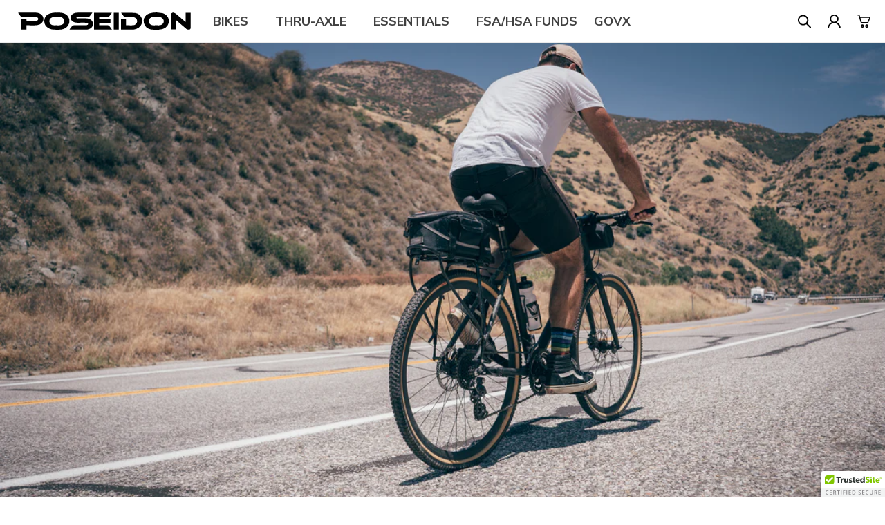

--- FILE ---
content_type: text/css
request_url: https://www.poseidonbike.com/cdn/shop/t/49/assets/component-spacing.min.css?v=169730500438731244191668021226
body_size: 4637
content:
 .mt1 {margin-top: 0.1rem;}.mr1 {margin-right: 0.1rem;}.mb1 {margin-bottom: 0.1rem;}.ml1 {margin-left: 0.1rem;}.mt2 {margin-top: 0.2rem;}.mr2 {margin-right: 0.2rem;}.mb2 {margin-bottom: 0.2rem;}.ml2 {margin-left: 0.2rem;}.mt3 {margin-top: 0.3rem;}.mr3 {margin-right: 0.3rem;}.mb3 {margin-bottom: 0.3rem;}.ml3 {margin-left: 0.3rem;}.mt4 {margin-top: 0.4rem;}.mr4 {margin-right: 0.4rem;}.mb4 {margin-bottom: 0.4rem;}.ml4 {margin-left: 0.4rem;}.mt5 {margin-top: 0.5rem;}.mr5 {margin-right: 0.5rem;}.mb5 {margin-bottom: 0.5rem;}.ml5 {margin-left: 0.5rem;}.mt6 {margin-top: 0.6rem;}.mr6 {margin-right: 0.6rem;}.mb6 {margin-bottom: 0.6rem;}.ml6 {margin-left: 0.6rem;}.mt7 {margin-top: 0.7rem;}.mr7 {margin-right: 0.7rem;}.mb7 {margin-bottom: 0.7rem;}.ml7 {margin-left: 0.7rem;}.mt8 {margin-top: 0.8rem;}.mr8 {margin-right: 0.8rem;}.mb8 {margin-bottom: 0.8rem;}.ml8 {margin-left: 0.8rem;}.mt9 {margin-top: 0.9rem;}.mr9 {margin-right: 0.9rem;}.mb9 {margin-bottom: 0.9rem;}.ml9 {margin-left: 0.9rem;}.mt10 {margin-top: 1rem;}.mr10 {margin-right: 1rem;}.mb10 {margin-bottom: 1rem;}.ml10 {margin-left: 1rem;}.mt11 {margin-top: 1.1rem;}.mr11 {margin-right: 1.1rem;}.mb11 {margin-bottom: 1.1rem;}.ml11 {margin-left: 1.1rem;}.mt12 {margin-top: 1.2rem;}.mr12 {margin-right: 1.2rem;}.mb12 {margin-bottom: 1.2rem;}.ml12 {margin-left: 1.2rem;}.mt13 {margin-top: 1.3rem;}.mr13 {margin-right: 1.3rem;}.mb13 {margin-bottom: 1.3rem;}.ml13 {margin-left: 1.3rem;}.mt14 {margin-top: 1.4rem;}.mr14 {margin-right: 1.4rem;}.mb14 {margin-bottom: 1.4rem;}.ml14 {margin-left: 1.4rem;}.mt15 {margin-top: 1.5rem;}.mr15 {margin-right: 1.5rem;}.mb15 {margin-bottom: 1.5rem;}.ml15 {margin-left: 1.5rem;}.mt16 {margin-top: 1.6rem;}.mr16 {margin-right: 1.6rem;}.mb16 {margin-bottom: 1.6rem;}.ml16 {margin-left: 1.6rem;}.mt17 {margin-top: 1.7rem;}.mr17 {margin-right: 1.7rem;}.mb17 {margin-bottom: 1.7rem;}.ml17 {margin-left: 1.7rem;}.mt18 {margin-top: 1.8rem;}.mr18 {margin-right: 1.8rem;}.mb18 {margin-bottom: 1.8rem;}.ml18 {margin-left: 1.8rem;}.mt19 {margin-top: 1.9rem;}.mr19 {margin-right: 1.9rem;}.mb19 {margin-bottom: 1.9rem;}.ml19 {margin-left: 1.9rem;}.mt20 {margin-top: 2rem;}.mr20 {margin-right: 2rem;}.mb20 {margin-bottom: 2rem;}.ml20 {margin-left: 2rem;}.mt21 {margin-top: 2.1rem;}.mr21 {margin-right: 2.1rem;}.mb21 {margin-bottom: 2.1rem;}.ml21 {margin-left: 2.1rem;}.mt22 {margin-top: 2.2rem;}.mr22 {margin-right: 2.2rem;}.mb22 {margin-bottom: 2.2rem;}.ml22 {margin-left: 2.2rem;}.mt23 {margin-top: 2.3rem;}.mr23 {margin-right: 2.3rem;}.mb23 {margin-bottom: 2.3rem;}.ml23 {margin-left: 2.3rem;}.mt24 {margin-top: 2.4rem;}.mr24 {margin-right: 2.4rem;}.mb24 {margin-bottom: 2.4rem;}.ml24 {margin-left: 2.4rem;}.mt25 {margin-top: 2.5rem;}.mr25 {margin-right: 2.5rem;}.mb25 {margin-bottom: 2.5rem;}.ml25 {margin-left: 2.5rem;}.mt26 {margin-top: 2.6rem;}.mr26 {margin-right: 2.6rem;}.mb26 {margin-bottom: 2.6rem;}.ml26 {margin-left: 2.6rem;}.mt27 {margin-top: 2.7rem;}.mr27 {margin-right: 2.7rem;}.mb27 {margin-bottom: 2.7rem;}.ml27 {margin-left: 2.7rem;}.mt28 {margin-top: 2.8rem;}.mr28 {margin-right: 2.8rem;}.mb28 {margin-bottom: 2.8rem;}.ml28 {margin-left: 2.8rem;}.mt29 {margin-top: 2.9rem;}.mr29 {margin-right: 2.9rem;}.mb29 {margin-bottom: 2.9rem;}.ml29 {margin-left: 2.9rem;}.mt30 {margin-top: 3rem;}.mr30 {margin-right: 3rem;}.mb30 {margin-bottom: 3rem;}.ml30 {margin-left: 3rem;}.mt31 {margin-top: 3.1rem;}.mr31 {margin-right: 3.1rem;}.mb31 {margin-bottom: 3.1rem;}.ml31 {margin-left: 3.1rem;}.mt32 {margin-top: 3.2rem;}.mr32 {margin-right: 3.2rem;}.mb32 {margin-bottom: 3.2rem;}.ml32 {margin-left: 3.2rem;}.mt33 {margin-top: 3.3rem;}.mr33 {margin-right: 3.3rem;}.mb33 {margin-bottom: 3.3rem;}.ml33 {margin-left: 3.3rem;}.mt34 {margin-top: 3.4rem;}.mr34 {margin-right: 3.4rem;}.mb34 {margin-bottom: 3.4rem;}.ml34 {margin-left: 3.4rem;}.mt35 {margin-top: 3.5rem;}.mr35 {margin-right: 3.5rem;}.mb35 {margin-bottom: 3.5rem;}.ml35 {margin-left: 3.5rem;}.mt36 {margin-top: 3.6rem;}.mr36 {margin-right: 3.6rem;}.mb36 {margin-bottom: 3.6rem;}.ml36 {margin-left: 3.6rem;}.mt37 {margin-top: 3.7rem;}.mr37 {margin-right: 3.7rem;}.mb37 {margin-bottom: 3.7rem;}.ml37 {margin-left: 3.7rem;}.mt38 {margin-top: 3.8rem;}.mr38 {margin-right: 3.8rem;}.mb38 {margin-bottom: 3.8rem;}.ml38 {margin-left: 3.8rem;}.mt39 {margin-top: 3.9rem;}.mr39 {margin-right: 3.9rem;}.mb39 {margin-bottom: 3.9rem;}.ml39 {margin-left: 3.9rem;}.mt40 {margin-top: 4rem;}.mr40 {margin-right: 4rem;}.mb40 {margin-bottom: 4rem;}.ml40 {margin-left: 4rem;}.mt41 {margin-top: 4.1rem;}.mr41 {margin-right: 4.1rem;}.mb41 {margin-bottom: 4.1rem;}.ml41 {margin-left: 4.1rem;}.mt42 {margin-top: 4.2rem;}.mr42 {margin-right: 4.2rem;}.mb42 {margin-bottom: 4.2rem;}.ml42 {margin-left: 4.2rem;}.mt43 {margin-top: 4.3rem;}.mr43 {margin-right: 4.3rem;}.mb43 {margin-bottom: 4.3rem;}.ml43 {margin-left: 4.3rem;}.mt44 {margin-top: 4.4rem;}.mr44 {margin-right: 4.4rem;}.mb44 {margin-bottom: 4.4rem;}.ml44 {margin-left: 4.4rem;}.mt45 {margin-top: 4.5rem;}.mr45 {margin-right: 4.5rem;}.mb45 {margin-bottom: 4.5rem;}.ml45 {margin-left: 4.5rem;}.mt46 {margin-top: 4.6rem;}.mr46 {margin-right: 4.6rem;}.mb46 {margin-bottom: 4.6rem;}.ml46 {margin-left: 4.6rem;}.mt47 {margin-top: 4.7rem;}.mr47 {margin-right: 4.7rem;}.mb47 {margin-bottom: 4.7rem;}.ml47 {margin-left: 4.7rem;}.mt48 {margin-top: 4.8rem;}.mr48 {margin-right: 4.8rem;}.mb48 {margin-bottom: 4.8rem;}.ml48 {margin-left: 4.8rem;}.mt49 {margin-top: 4.9rem;}.mr49 {margin-right: 4.9rem;}.mb49 {margin-bottom: 4.9rem;}.ml49 {margin-left: 4.9rem;}.mt50 {margin-top: 5rem;}.mr50 {margin-right: 5rem;}.mb50 {margin-bottom: 5rem;}.ml50 {margin-left: 5rem;}.mt51 {margin-top: 5.1rem;}.mr51 {margin-right: 5.1rem;}.mb51 {margin-bottom: 5.1rem;}.ml51 {margin-left: 5.1rem;}.mt52 {margin-top: 5.2rem;}.mr52 {margin-right: 5.2rem;}.mb52 {margin-bottom: 5.2rem;}.ml52 {margin-left: 5.2rem;}.mt53 {margin-top: 5.3rem;}.mr53 {margin-right: 5.3rem;}.mb53 {margin-bottom: 5.3rem;}.ml53 {margin-left: 5.3rem;}.mt54 {margin-top: 5.4rem;}.mr54 {margin-right: 5.4rem;}.mb54 {margin-bottom: 5.4rem;}.ml54 {margin-left: 5.4rem;}.mt55 {margin-top: 5.5rem;}.mr55 {margin-right: 5.5rem;}.mb55 {margin-bottom: 5.5rem;}.ml55 {margin-left: 5.5rem;}.mt56 {margin-top: 5.6rem;}.mr56 {margin-right: 5.6rem;}.mb56 {margin-bottom: 5.6rem;}.ml56 {margin-left: 5.6rem;}.mt57 {margin-top: 5.7rem;}.mr57 {margin-right: 5.7rem;}.mb57 {margin-bottom: 5.7rem;}.ml57 {margin-left: 5.7rem;}.mt58 {margin-top: 5.8rem;}.mr58 {margin-right: 5.8rem;}.mb58 {margin-bottom: 5.8rem;}.ml58 {margin-left: 5.8rem;}.mt59 {margin-top: 5.9rem;}.mr59 {margin-right: 5.9rem;}.mb59 {margin-bottom: 5.9rem;}.ml59 {margin-left: 5.9rem;}.mt60 {margin-top: 6rem;}.mr60 {margin-right: 6rem;}.mb60 {margin-bottom: 6rem;}.ml60 {margin-left: 6rem;}.mt61 {margin-top: 6.1rem;}.mr61 {margin-right: 6.1rem;}.mb61 {margin-bottom: 6.1rem;}.ml61 {margin-left: 6.1rem;}.mt62 {margin-top: 6.2rem;}.mr62 {margin-right: 6.2rem;}.mb62 {margin-bottom: 6.2rem;}.ml62 {margin-left: 6.2rem;}.mt63 {margin-top: 6.3rem;}.mr63 {margin-right: 6.3rem;}.mb63 {margin-bottom: 6.3rem;}.ml63 {margin-left: 6.3rem;}.mt64 {margin-top: 6.4rem;}.mr64 {margin-right: 6.4rem;}.mb64 {margin-bottom: 6.4rem;}.ml64 {margin-left: 6.4rem;}.mt65 {margin-top: 6.5rem;}.mr65 {margin-right: 6.5rem;}.mb65 {margin-bottom: 6.5rem;}.ml65 {margin-left: 6.5rem;}.mt66 {margin-top: 6.6rem;}.mr66 {margin-right: 6.6rem;}.mb66 {margin-bottom: 6.6rem;}.ml66 {margin-left: 6.6rem;}.mt67 {margin-top: 6.7rem;}.mr67 {margin-right: 6.7rem;}.mb67 {margin-bottom: 6.7rem;}.ml67 {margin-left: 6.7rem;}.mt68 {margin-top: 6.8rem;}.mr68 {margin-right: 6.8rem;}.mb68 {margin-bottom: 6.8rem;}.ml68 {margin-left: 6.8rem;}.mt69 {margin-top: 6.9rem;}.mr69 {margin-right: 6.9rem;}.mb69 {margin-bottom: 6.9rem;}.ml69 {margin-left: 6.9rem;}.mt70 {margin-top: 7rem;}.mr70 {margin-right: 7rem;}.mb70 {margin-bottom: 7rem;}.ml70 {margin-left: 7rem;}.mt71 {margin-top: 7.1rem;}.mr71 {margin-right: 7.1rem;}.mb71 {margin-bottom: 7.1rem;}.ml71 {margin-left: 7.1rem;}.mt72 {margin-top: 7.2rem;}.mr72 {margin-right: 7.2rem;}.mb72 {margin-bottom: 7.2rem;}.ml72 {margin-left: 7.2rem;}.mt73 {margin-top: 7.3rem;}.mr73 {margin-right: 7.3rem;}.mb73 {margin-bottom: 7.3rem;}.ml73 {margin-left: 7.3rem;}.mt74 {margin-top: 7.4rem;}.mr74 {margin-right: 7.4rem;}.mb74 {margin-bottom: 7.4rem;}.ml74 {margin-left: 7.4rem;}.mt75 {margin-top: 7.5rem;}.mr75 {margin-right: 7.5rem;}.mb75 {margin-bottom: 7.5rem;}.ml75 {margin-left: 7.5rem;}.mt76 {margin-top: 7.6rem;}.mr76 {margin-right: 7.6rem;}.mb76 {margin-bottom: 7.6rem;}.ml76 {margin-left: 7.6rem;}.mt77 {margin-top: 7.7rem;}.mr77 {margin-right: 7.7rem;}.mb77 {margin-bottom: 7.7rem;}.ml77 {margin-left: 7.7rem;}.mt78 {margin-top: 7.8rem;}.mr78 {margin-right: 7.8rem;}.mb78 {margin-bottom: 7.8rem;}.ml78 {margin-left: 7.8rem;}.mt79 {margin-top: 7.9rem;}.mr79 {margin-right: 7.9rem;}.mb79 {margin-bottom: 7.9rem;}.ml79 {margin-left: 7.9rem;}.mt80 {margin-top: 8rem;}.mr80 {margin-right: 8rem;}.mb80 {margin-bottom: 8rem;}.ml80 {margin-left: 8rem;}.mt81 {margin-top: 8.1rem;}.mr81 {margin-right: 8.1rem;}.mb81 {margin-bottom: 8.1rem;}.ml81 {margin-left: 8.1rem;}.mt82 {margin-top: 8.2rem;}.mr82 {margin-right: 8.2rem;}.mb82 {margin-bottom: 8.2rem;}.ml82 {margin-left: 8.2rem;}.mt83 {margin-top: 8.3rem;}.mr83 {margin-right: 8.3rem;}.mb83 {margin-bottom: 8.3rem;}.ml83 {margin-left: 8.3rem;}.mt84 {margin-top: 8.4rem;}.mr84 {margin-right: 8.4rem;}.mb84 {margin-bottom: 8.4rem;}.ml84 {margin-left: 8.4rem;}.mt85 {margin-top: 8.5rem;}.mr85 {margin-right: 8.5rem;}.mb85 {margin-bottom: 8.5rem;}.ml85 {margin-left: 8.5rem;}.mt86 {margin-top: 8.6rem;}.mr86 {margin-right: 8.6rem;}.mb86 {margin-bottom: 8.6rem;}.ml86 {margin-left: 8.6rem;}.mt87 {margin-top: 8.7rem;}.mr87 {margin-right: 8.7rem;}.mb87 {margin-bottom: 8.7rem;}.ml87 {margin-left: 8.7rem;}.mt88 {margin-top: 8.8rem;}.mr88 {margin-right: 8.8rem;}.mb88 {margin-bottom: 8.8rem;}.ml88 {margin-left: 8.8rem;}.mt89 {margin-top: 8.9rem;}.mr89 {margin-right: 8.9rem;}.mb89 {margin-bottom: 8.9rem;}.ml89 {margin-left: 8.9rem;}.mt90 {margin-top: 9rem;}.mr90 {margin-right: 9rem;}.mb90 {margin-bottom: 9rem;}.ml90 {margin-left: 9rem;}.mt91 {margin-top: 9.1rem;}.mr91 {margin-right: 9.1rem;}.mb91 {margin-bottom: 9.1rem;}.ml91 {margin-left: 9.1rem;}.mt92 {margin-top: 9.2rem;}.mr92 {margin-right: 9.2rem;}.mb92 {margin-bottom: 9.2rem;}.ml92 {margin-left: 9.2rem;}.mt93 {margin-top: 9.3rem;}.mr93 {margin-right: 9.3rem;}.mb93 {margin-bottom: 9.3rem;}.ml93 {margin-left: 9.3rem;}.mt94 {margin-top: 9.4rem;}.mr94 {margin-right: 9.4rem;}.mb94 {margin-bottom: 9.4rem;}.ml94 {margin-left: 9.4rem;}.mt95 {margin-top: 9.5rem;}.mr95 {margin-right: 9.5rem;}.mb95 {margin-bottom: 9.5rem;}.ml95 {margin-left: 9.5rem;}.mt96 {margin-top: 9.6rem;}.mr96 {margin-right: 9.6rem;}.mb96 {margin-bottom: 9.6rem;}.ml96 {margin-left: 9.6rem;}.mt97 {margin-top: 9.7rem;}.mr97 {margin-right: 9.7rem;}.mb97 {margin-bottom: 9.7rem;}.ml97 {margin-left: 9.7rem;}.mt98 {margin-top: 9.8rem;}.mr98 {margin-right: 9.8rem;}.mb98 {margin-bottom: 9.8rem;}.ml98 {margin-left: 9.8rem;}.mt99 {margin-top: 9.9rem;}.mr99 {margin-right: 9.9rem;}.mb99 {margin-bottom: 9.9rem;}.ml99 {margin-left: 9.9rem;}.mt100 {margin-top: 10rem;}.mr100 {margin-right: 10rem;}.mb100 {margin-bottom: 10rem;}.ml100 {margin-left: 10rem;}.m0 {margin: 0;}.mt0 {margin-top: 0;}.mr0 {margin-right: 0;}.mb0 {margin-bottom: 0;}.ml0 {margin-left: 0;}.mx0 {margin-left: 0;margin-right: 0;}.my0 {margin-top: 0;margin-bottom: 0;}.m-auto {margin: auto;}.mt-auto {margin-top: auto;}.mr-auto {margin-right: auto;}.mb-auto {margin-bottom: auto;}.ml-auto {margin-left: auto;}.mx-auto {margin-left: auto;margin-right: auto;}.my-auto {margin-top: auto;margin-bottom: auto;}@media screen and (min-width: 75rem) {.d-mt1 {margin-top: 0.1rem;}.d-mr1 {margin-right: 0.1rem;}.d-mb1 {margin-bottom: 0.1rem;}.d-ml1 {margin-left: 0.1rem;}.d-mt2 {margin-top: 0.2rem;}.d-mr2 {margin-right: 0.2rem;}.d-mb2 {margin-bottom: 0.2rem;}.d-ml2 {margin-left: 0.2rem;}.d-mt3 {margin-top: 0.3rem;}.d-mr3 {margin-right: 0.3rem;}.d-mb3 {margin-bottom: 0.3rem;}.d-ml3 {margin-left: 0.3rem;}.d-mt4 {margin-top: 0.4rem;}.d-mr4 {margin-right: 0.4rem;}.d-mb4 {margin-bottom: 0.4rem;}.d-ml4 {margin-left: 0.4rem;}.d-mt5 {margin-top: 0.5rem;}.d-mr5 {margin-right: 0.5rem;}.d-mb5 {margin-bottom: 0.5rem;}.d-ml5 {margin-left: 0.5rem;}.d-mt6 {margin-top: 0.6rem;}.d-mr6 {margin-right: 0.6rem;}.d-mb6 {margin-bottom: 0.6rem;}.d-ml6 {margin-left: 0.6rem;}.d-mt7 {margin-top: 0.7rem;}.d-mr7 {margin-right: 0.7rem;}.d-mb7 {margin-bottom: 0.7rem;}.d-ml7 {margin-left: 0.7rem;}.d-mt8 {margin-top: 0.8rem;}.d-mr8 {margin-right: 0.8rem;}.d-mb8 {margin-bottom: 0.8rem;}.d-ml8 {margin-left: 0.8rem;}.d-mt9 {margin-top: 0.9rem;}.d-mr9 {margin-right: 0.9rem;}.d-mb9 {margin-bottom: 0.9rem;}.d-ml9 {margin-left: 0.9rem;}.d-mt10 {margin-top: 1rem;}.d-mr10 {margin-right: 1rem;}.d-mb10 {margin-bottom: 1rem;}.d-ml10 {margin-left: 1rem;}.d-mt11 {margin-top: 1.1rem;}.d-mr11 {margin-right: 1.1rem;}.d-mb11 {margin-bottom: 1.1rem;}.d-ml11 {margin-left: 1.1rem;}.d-mt12 {margin-top: 1.2rem;}.d-mr12 {margin-right: 1.2rem;}.d-mb12 {margin-bottom: 1.2rem;}.d-ml12 {margin-left: 1.2rem;}.d-mt13 {margin-top: 1.3rem;}.d-mr13 {margin-right: 1.3rem;}.d-mb13 {margin-bottom: 1.3rem;}.d-ml13 {margin-left: 1.3rem;}.d-mt14 {margin-top: 1.4rem;}.d-mr14 {margin-right: 1.4rem;}.d-mb14 {margin-bottom: 1.4rem;}.d-ml14 {margin-left: 1.4rem;}.d-mt15 {margin-top: 1.5rem;}.d-mr15 {margin-right: 1.5rem;}.d-mb15 {margin-bottom: 1.5rem;}.d-ml15 {margin-left: 1.5rem;}.d-mt16 {margin-top: 1.6rem;}.d-mr16 {margin-right: 1.6rem;}.d-mb16 {margin-bottom: 1.6rem;}.d-ml16 {margin-left: 1.6rem;}.d-mt17 {margin-top: 1.7rem;}.d-mr17 {margin-right: 1.7rem;}.d-mb17 {margin-bottom: 1.7rem;}.d-ml17 {margin-left: 1.7rem;}.d-mt18 {margin-top: 1.8rem;}.d-mr18 {margin-right: 1.8rem;}.d-mb18 {margin-bottom: 1.8rem;}.d-ml18 {margin-left: 1.8rem;}.d-mt19 {margin-top: 1.9rem;}.d-mr19 {margin-right: 1.9rem;}.d-mb19 {margin-bottom: 1.9rem;}.d-ml19 {margin-left: 1.9rem;}.d-mt20 {margin-top: 2rem;}.d-mr20 {margin-right: 2rem;}.d-mb20 {margin-bottom: 2rem;}.d-ml20 {margin-left: 2rem;}.d-mt21 {margin-top: 2.1rem;}.d-mr21 {margin-right: 2.1rem;}.d-mb21 {margin-bottom: 2.1rem;}.d-ml21 {margin-left: 2.1rem;}.d-mt22 {margin-top: 2.2rem;}.d-mr22 {margin-right: 2.2rem;}.d-mb22 {margin-bottom: 2.2rem;}.d-ml22 {margin-left: 2.2rem;}.d-mt23 {margin-top: 2.3rem;}.d-mr23 {margin-right: 2.3rem;}.d-mb23 {margin-bottom: 2.3rem;}.d-ml23 {margin-left: 2.3rem;}.d-mt24 {margin-top: 2.4rem;}.d-mr24 {margin-right: 2.4rem;}.d-mb24 {margin-bottom: 2.4rem;}.d-ml24 {margin-left: 2.4rem;}.d-mt25 {margin-top: 2.5rem;}.d-mr25 {margin-right: 2.5rem;}.d-mb25 {margin-bottom: 2.5rem;}.d-ml25 {margin-left: 2.5rem;}.d-mt26 {margin-top: 2.6rem;}.d-mr26 {margin-right: 2.6rem;}.d-mb26 {margin-bottom: 2.6rem;}.d-ml26 {margin-left: 2.6rem;}.d-mt27 {margin-top: 2.7rem;}.d-mr27 {margin-right: 2.7rem;}.d-mb27 {margin-bottom: 2.7rem;}.d-ml27 {margin-left: 2.7rem;}.d-mt28 {margin-top: 2.8rem;}.d-mr28 {margin-right: 2.8rem;}.d-mb28 {margin-bottom: 2.8rem;}.d-ml28 {margin-left: 2.8rem;}.d-mt29 {margin-top: 2.9rem;}.d-mr29 {margin-right: 2.9rem;}.d-mb29 {margin-bottom: 2.9rem;}.d-ml29 {margin-left: 2.9rem;}.d-mt30 {margin-top: 3rem;}.d-mr30 {margin-right: 3rem;}.d-mb30 {margin-bottom: 3rem;}.d-ml30 {margin-left: 3rem;}.d-mt31 {margin-top: 3.1rem;}.d-mr31 {margin-right: 3.1rem;}.d-mb31 {margin-bottom: 3.1rem;}.d-ml31 {margin-left: 3.1rem;}.d-mt32 {margin-top: 3.2rem;}.d-mr32 {margin-right: 3.2rem;}.d-mb32 {margin-bottom: 3.2rem;}.d-ml32 {margin-left: 3.2rem;}.d-mt33 {margin-top: 3.3rem;}.d-mr33 {margin-right: 3.3rem;}.d-mb33 {margin-bottom: 3.3rem;}.d-ml33 {margin-left: 3.3rem;}.d-mt34 {margin-top: 3.4rem;}.d-mr34 {margin-right: 3.4rem;}.d-mb34 {margin-bottom: 3.4rem;}.d-ml34 {margin-left: 3.4rem;}.d-mt35 {margin-top: 3.5rem;}.d-mr35 {margin-right: 3.5rem;}.d-mb35 {margin-bottom: 3.5rem;}.d-ml35 {margin-left: 3.5rem;}.d-mt36 {margin-top: 3.6rem;}.d-mr36 {margin-right: 3.6rem;}.d-mb36 {margin-bottom: 3.6rem;}.d-ml36 {margin-left: 3.6rem;}.d-mt37 {margin-top: 3.7rem;}.d-mr37 {margin-right: 3.7rem;}.d-mb37 {margin-bottom: 3.7rem;}.d-ml37 {margin-left: 3.7rem;}.d-mt38 {margin-top: 3.8rem;}.d-mr38 {margin-right: 3.8rem;}.d-mb38 {margin-bottom: 3.8rem;}.d-ml38 {margin-left: 3.8rem;}.d-mt39 {margin-top: 3.9rem;}.d-mr39 {margin-right: 3.9rem;}.d-mb39 {margin-bottom: 3.9rem;}.d-ml39 {margin-left: 3.9rem;}.d-mt40 {margin-top: 4rem;}.d-mr40 {margin-right: 4rem;}.d-mb40 {margin-bottom: 4rem;}.d-ml40 {margin-left: 4rem;}.d-mt41 {margin-top: 4.1rem;}.d-mr41 {margin-right: 4.1rem;}.d-mb41 {margin-bottom: 4.1rem;}.d-ml41 {margin-left: 4.1rem;}.d-mt42 {margin-top: 4.2rem;}.d-mr42 {margin-right: 4.2rem;}.d-mb42 {margin-bottom: 4.2rem;}.d-ml42 {margin-left: 4.2rem;}.d-mt43 {margin-top: 4.3rem;}.d-mr43 {margin-right: 4.3rem;}.d-mb43 {margin-bottom: 4.3rem;}.d-ml43 {margin-left: 4.3rem;}.d-mt44 {margin-top: 4.4rem;}.d-mr44 {margin-right: 4.4rem;}.d-mb44 {margin-bottom: 4.4rem;}.d-ml44 {margin-left: 4.4rem;}.d-mt45 {margin-top: 4.5rem;}.d-mr45 {margin-right: 4.5rem;}.d-mb45 {margin-bottom: 4.5rem;}.d-ml45 {margin-left: 4.5rem;}.d-mt46 {margin-top: 4.6rem;}.d-mr46 {margin-right: 4.6rem;}.d-mb46 {margin-bottom: 4.6rem;}.d-ml46 {margin-left: 4.6rem;}.d-mt47 {margin-top: 4.7rem;}.d-mr47 {margin-right: 4.7rem;}.d-mb47 {margin-bottom: 4.7rem;}.d-ml47 {margin-left: 4.7rem;}.d-mt48 {margin-top: 4.8rem;}.d-mr48 {margin-right: 4.8rem;}.d-mb48 {margin-bottom: 4.8rem;}.d-ml48 {margin-left: 4.8rem;}.d-mt49 {margin-top: 4.9rem;}.d-mr49 {margin-right: 4.9rem;}.d-mb49 {margin-bottom: 4.9rem;}.d-ml49 {margin-left: 4.9rem;}.d-mt50 {margin-top: 5rem;}.d-mr50 {margin-right: 5rem;}.d-mb50 {margin-bottom: 5rem;}.d-ml50 {margin-left: 5rem;}.d-mt51 {margin-top: 5.1rem;}.d-mr51 {margin-right: 5.1rem;}.d-mb51 {margin-bottom: 5.1rem;}.d-ml51 {margin-left: 5.1rem;}.d-mt52 {margin-top: 5.2rem;}.d-mr52 {margin-right: 5.2rem;}.d-mb52 {margin-bottom: 5.2rem;}.d-ml52 {margin-left: 5.2rem;}.d-mt53 {margin-top: 5.3rem;}.d-mr53 {margin-right: 5.3rem;}.d-mb53 {margin-bottom: 5.3rem;}.d-ml53 {margin-left: 5.3rem;}.d-mt54 {margin-top: 5.4rem;}.d-mr54 {margin-right: 5.4rem;}.d-mb54 {margin-bottom: 5.4rem;}.d-ml54 {margin-left: 5.4rem;}.d-mt55 {margin-top: 5.5rem;}.d-mr55 {margin-right: 5.5rem;}.d-mb55 {margin-bottom: 5.5rem;}.d-ml55 {margin-left: 5.5rem;}.d-mt56 {margin-top: 5.6rem;}.d-mr56 {margin-right: 5.6rem;}.d-mb56 {margin-bottom: 5.6rem;}.d-ml56 {margin-left: 5.6rem;}.d-mt57 {margin-top: 5.7rem;}.d-mr57 {margin-right: 5.7rem;}.d-mb57 {margin-bottom: 5.7rem;}.d-ml57 {margin-left: 5.7rem;}.d-mt58 {margin-top: 5.8rem;}.d-mr58 {margin-right: 5.8rem;}.d-mb58 {margin-bottom: 5.8rem;}.d-ml58 {margin-left: 5.8rem;}.d-mt59 {margin-top: 5.9rem;}.d-mr59 {margin-right: 5.9rem;}.d-mb59 {margin-bottom: 5.9rem;}.d-ml59 {margin-left: 5.9rem;}.d-mt60 {margin-top: 6rem;}.d-mr60 {margin-right: 6rem;}.d-mb60 {margin-bottom: 6rem;}.d-ml60 {margin-left: 6rem;}.d-mt61 {margin-top: 6.1rem;}.d-mr61 {margin-right: 6.1rem;}.d-mb61 {margin-bottom: 6.1rem;}.d-ml61 {margin-left: 6.1rem;}.d-mt62 {margin-top: 6.2rem;}.d-mr62 {margin-right: 6.2rem;}.d-mb62 {margin-bottom: 6.2rem;}.d-ml62 {margin-left: 6.2rem;}.d-mt63 {margin-top: 6.3rem;}.d-mr63 {margin-right: 6.3rem;}.d-mb63 {margin-bottom: 6.3rem;}.d-ml63 {margin-left: 6.3rem;}.d-mt64 {margin-top: 6.4rem;}.d-mr64 {margin-right: 6.4rem;}.d-mb64 {margin-bottom: 6.4rem;}.d-ml64 {margin-left: 6.4rem;}.d-mt65 {margin-top: 6.5rem;}.d-mr65 {margin-right: 6.5rem;}.d-mb65 {margin-bottom: 6.5rem;}.d-ml65 {margin-left: 6.5rem;}.d-mt66 {margin-top: 6.6rem;}.d-mr66 {margin-right: 6.6rem;}.d-mb66 {margin-bottom: 6.6rem;}.d-ml66 {margin-left: 6.6rem;}.d-mt67 {margin-top: 6.7rem;}.d-mr67 {margin-right: 6.7rem;}.d-mb67 {margin-bottom: 6.7rem;}.d-ml67 {margin-left: 6.7rem;}.d-mt68 {margin-top: 6.8rem;}.d-mr68 {margin-right: 6.8rem;}.d-mb68 {margin-bottom: 6.8rem;}.d-ml68 {margin-left: 6.8rem;}.d-mt69 {margin-top: 6.9rem;}.d-mr69 {margin-right: 6.9rem;}.d-mb69 {margin-bottom: 6.9rem;}.d-ml69 {margin-left: 6.9rem;}.d-mt70 {margin-top: 7rem;}.d-mr70 {margin-right: 7rem;}.d-mb70 {margin-bottom: 7rem;}.d-ml70 {margin-left: 7rem;}.d-mt71 {margin-top: 7.1rem;}.d-mr71 {margin-right: 7.1rem;}.d-mb71 {margin-bottom: 7.1rem;}.d-ml71 {margin-left: 7.1rem;}.d-mt72 {margin-top: 7.2rem;}.d-mr72 {margin-right: 7.2rem;}.d-mb72 {margin-bottom: 7.2rem;}.d-ml72 {margin-left: 7.2rem;}.d-mt73 {margin-top: 7.3rem;}.d-mr73 {margin-right: 7.3rem;}.d-mb73 {margin-bottom: 7.3rem;}.d-ml73 {margin-left: 7.3rem;}.d-mt74 {margin-top: 7.4rem;}.d-mr74 {margin-right: 7.4rem;}.d-mb74 {margin-bottom: 7.4rem;}.d-ml74 {margin-left: 7.4rem;}.d-mt75 {margin-top: 7.5rem;}.d-mr75 {margin-right: 7.5rem;}.d-mb75 {margin-bottom: 7.5rem;}.d-ml75 {margin-left: 7.5rem;}.d-mt76 {margin-top: 7.6rem;}.d-mr76 {margin-right: 7.6rem;}.d-mb76 {margin-bottom: 7.6rem;}.d-ml76 {margin-left: 7.6rem;}.d-mt77 {margin-top: 7.7rem;}.d-mr77 {margin-right: 7.7rem;}.d-mb77 {margin-bottom: 7.7rem;}.d-ml77 {margin-left: 7.7rem;}.d-mt78 {margin-top: 7.8rem;}.d-mr78 {margin-right: 7.8rem;}.d-mb78 {margin-bottom: 7.8rem;}.d-ml78 {margin-left: 7.8rem;}.d-mt79 {margin-top: 7.9rem;}.d-mr79 {margin-right: 7.9rem;}.d-mb79 {margin-bottom: 7.9rem;}.d-ml79 {margin-left: 7.9rem;}.d-mt80 {margin-top: 8rem;}.d-mr80 {margin-right: 8rem;}.d-mb80 {margin-bottom: 8rem;}.d-ml80 {margin-left: 8rem;}.d-mt81 {margin-top: 8.1rem;}.d-mr81 {margin-right: 8.1rem;}.d-mb81 {margin-bottom: 8.1rem;}.d-ml81 {margin-left: 8.1rem;}.d-mt82 {margin-top: 8.2rem;}.d-mr82 {margin-right: 8.2rem;}.d-mb82 {margin-bottom: 8.2rem;}.d-ml82 {margin-left: 8.2rem;}.d-mt83 {margin-top: 8.3rem;}.d-mr83 {margin-right: 8.3rem;}.d-mb83 {margin-bottom: 8.3rem;}.d-ml83 {margin-left: 8.3rem;}.d-mt84 {margin-top: 8.4rem;}.d-mr84 {margin-right: 8.4rem;}.d-mb84 {margin-bottom: 8.4rem;}.d-ml84 {margin-left: 8.4rem;}.d-mt85 {margin-top: 8.5rem;}.d-mr85 {margin-right: 8.5rem;}.d-mb85 {margin-bottom: 8.5rem;}.d-ml85 {margin-left: 8.5rem;}.d-mt86 {margin-top: 8.6rem;}.d-mr86 {margin-right: 8.6rem;}.d-mb86 {margin-bottom: 8.6rem;}.d-ml86 {margin-left: 8.6rem;}.d-mt87 {margin-top: 8.7rem;}.d-mr87 {margin-right: 8.7rem;}.d-mb87 {margin-bottom: 8.7rem;}.d-ml87 {margin-left: 8.7rem;}.d-mt88 {margin-top: 8.8rem;}.d-mr88 {margin-right: 8.8rem;}.d-mb88 {margin-bottom: 8.8rem;}.d-ml88 {margin-left: 8.8rem;}.d-mt89 {margin-top: 8.9rem;}.d-mr89 {margin-right: 8.9rem;}.d-mb89 {margin-bottom: 8.9rem;}.d-ml89 {margin-left: 8.9rem;}.d-mt90 {margin-top: 9rem;}.d-mr90 {margin-right: 9rem;}.d-mb90 {margin-bottom: 9rem;}.d-ml90 {margin-left: 9rem;}.d-mt91 {margin-top: 9.1rem;}.d-mr91 {margin-right: 9.1rem;}.d-mb91 {margin-bottom: 9.1rem;}.d-ml91 {margin-left: 9.1rem;}.d-mt92 {margin-top: 9.2rem;}.d-mr92 {margin-right: 9.2rem;}.d-mb92 {margin-bottom: 9.2rem;}.d-ml92 {margin-left: 9.2rem;}.d-mt93 {margin-top: 9.3rem;}.d-mr93 {margin-right: 9.3rem;}.d-mb93 {margin-bottom: 9.3rem;}.d-ml93 {margin-left: 9.3rem;}.d-mt94 {margin-top: 9.4rem;}.d-mr94 {margin-right: 9.4rem;}.d-mb94 {margin-bottom: 9.4rem;}.d-ml94 {margin-left: 9.4rem;}.d-mt95 {margin-top: 9.5rem;}.d-mr95 {margin-right: 9.5rem;}.d-mb95 {margin-bottom: 9.5rem;}.d-ml95 {margin-left: 9.5rem;}.d-mt96 {margin-top: 9.6rem;}.d-mr96 {margin-right: 9.6rem;}.d-mb96 {margin-bottom: 9.6rem;}.d-ml96 {margin-left: 9.6rem;}.d-mt97 {margin-top: 9.7rem;}.d-mr97 {margin-right: 9.7rem;}.d-mb97 {margin-bottom: 9.7rem;}.d-ml97 {margin-left: 9.7rem;}.d-mt98 {margin-top: 9.8rem;}.d-mr98 {margin-right: 9.8rem;}.d-mb98 {margin-bottom: 9.8rem;}.d-ml98 {margin-left: 9.8rem;}.d-mt99 {margin-top: 9.9rem;}.d-mr99 {margin-right: 9.9rem;}.d-mb99 {margin-bottom: 9.9rem;}.d-ml99 {margin-left: 9.9rem;}.d-mt100 {margin-top: 10rem;}.d-mr100 {margin-right: 10rem;}.d-mb100 {margin-bottom: 10rem;}.d-ml100 {margin-left: 10rem;}.d-m0 {margin: 0;}.d-mt0 {margin-top: 0;}.d-mr0 {margin-right: 0;}.d-mb0 {margin-bottom: 0;}.d-ml0 {margin-left: 0;}.d-mx0 {margin-left: 0;margin-right: 0;}.d-my0 {margin-top: 0;margin-bottom: 0;}.d-m-auto {margin: auto;}.d-mt-auto {margin-top: auto;}.d-mr-auto {margin-right: auto;}.d-mb-auto {margin-bottom: auto;}.d-ml-auto {margin-left: auto;}.d-mx-auto {margin-left: auto;margin-right: auto;}.d-my-auto {margin-top: auto;margin-bottom: auto;}}pt1 {padding-top: 0.1rem;}.pr1 {padding-right: 0.1rem;}.pb1 {padding-bottom: 0.1rem;}.pl1 {padding-left: 0.1rem;}.px1 {padding-left: 0.1rem;padding-right: 0.1rem;}.py1 {padding-top: 0.1rem;padding-bottom: 0.1rem;}.pt2 {padding-top: 0.2rem;}.pr2 {padding-right: 0.2rem;}.pb2 {padding-bottom: 0.2rem;}.pl2 {padding-left: 0.2rem;}.px2 {padding-left: 0.2rem;padding-right: 0.2rem;}.py2 {padding-top: 0.2rem;padding-bottom: 0.2rem;}.pt3 {padding-top: 0.3rem;}.pr3 {padding-right: 0.3rem;}.pb3 {padding-bottom: 0.3rem;}.pl3 {padding-left: 0.3rem;}.px3 {padding-left: 0.3rem;padding-right: 0.3rem;}.py3 {padding-top: 0.3rem;padding-bottom: 0.3rem;}.pt4 {padding-top: 0.4rem;}.pr4 {padding-right: 0.4rem;}.pb4 {padding-bottom: 0.4rem;}.pl4 {padding-left: 0.4rem;}.px4 {padding-left: 0.4rem;padding-right: 0.4rem;}.py4 {padding-top: 0.4rem;padding-bottom: 0.4rem;}.pt5 {padding-top: 0.5rem;}.pr5 {padding-right: 0.5rem;}.pb5 {padding-bottom: 0.5rem;}.pl5 {padding-left: 0.5rem;}.px5 {padding-left: 0.5rem;padding-right: 0.5rem;}.py5 {padding-top: 0.5rem;padding-bottom: 0.5rem;}.pt6 {padding-top: 0.6rem;}.pr6 {padding-right: 0.6rem;}.pb6 {padding-bottom: 0.6rem;}.pl6 {padding-left: 0.6rem;}.px6 {padding-left: 0.6rem;padding-right: 0.6rem;}.py6 {padding-top: 0.6rem;padding-bottom: 0.6rem;}.pt7 {padding-top: 0.7rem;}.pr7 {padding-right: 0.7rem;}.pb7 {padding-bottom: 0.7rem;}.pl7 {padding-left: 0.7rem;}.px7 {padding-left: 0.7rem;padding-right: 0.7rem;}.py7 {padding-top: 0.7rem;padding-bottom: 0.7rem;}.pt8 {padding-top: 0.8rem;}.pr8 {padding-right: 0.8rem;}.pb8 {padding-bottom: 0.8rem;}.pl8 {padding-left: 0.8rem;}.px8 {padding-left: 0.8rem;padding-right: 0.8rem;}.py8 {padding-top: 0.8rem;padding-bottom: 0.8rem;}.pt9 {padding-top: 0.9rem;}.pr9 {padding-right: 0.9rem;}.pb9 {padding-bottom: 0.9rem;}.pl9 {padding-left: 0.9rem;}.px9 {padding-left: 0.9rem;padding-right: 0.9rem;}.py9 {padding-top: 0.9rem;padding-bottom: 0.9rem;}.pt10 {padding-top: 1rem;}.pr10 {padding-right: 1rem;}.pb10 {padding-bottom: 1rem;}.pl10 {padding-left: 1rem;}.px10 {padding-left: 1rem;padding-right: 1rem;}.py10 {padding-top: 1rem;padding-bottom: 1rem;}.pt11 {padding-top: 1.1rem;}.pr11 {padding-right: 1.1rem;}.pb11 {padding-bottom: 1.1rem;}.pl11 {padding-left: 1.1rem;}.px11 {padding-left: 1.1rem;padding-right: 1.1rem;}.py11 {padding-top: 1.1rem;padding-bottom: 1.1rem;}.pt12 {padding-top: 1.2rem;}.pr12 {padding-right: 1.2rem;}.pb12 {padding-bottom: 1.2rem;}.pl12 {padding-left: 1.2rem;}.px12 {padding-left: 1.2rem;padding-right: 1.2rem;}.py12 {padding-top: 1.2rem;padding-bottom: 1.2rem;}.pt13 {padding-top: 1.3rem;}.pr13 {padding-right: 1.3rem;}.pb13 {padding-bottom: 1.3rem;}.pl13 {padding-left: 1.3rem;}.px13 {padding-left: 1.3rem;padding-right: 1.3rem;}.py13 {padding-top: 1.3rem;padding-bottom: 1.3rem;}.pt14 {padding-top: 1.4rem;}.pr14 {padding-right: 1.4rem;}.pb14 {padding-bottom: 1.4rem;}.pl14 {padding-left: 1.4rem;}.px14 {padding-left: 1.4rem;padding-right: 1.4rem;}.py14 {padding-top: 1.4rem;padding-bottom: 1.4rem;}.pt15 {padding-top: 1.5rem;}.pr15 {padding-right: 1.5rem;}.pb15 {padding-bottom: 1.5rem;}.pl15 {padding-left: 1.5rem;}.px15 {padding-left: 1.5rem;padding-right: 1.5rem;}.py15 {padding-top: 1.5rem;padding-bottom: 1.5rem;}.pt16 {padding-top: 1.6rem;}.pr16 {padding-right: 1.6rem;}.pb16 {padding-bottom: 1.6rem;}.pl16 {padding-left: 1.6rem;}.px16 {padding-left: 1.6rem;padding-right: 1.6rem;}.py16 {padding-top: 1.6rem;padding-bottom: 1.6rem;}.pt17 {padding-top: 1.7rem;}.pr17 {padding-right: 1.7rem;}.pb17 {padding-bottom: 1.7rem;}.pl17 {padding-left: 1.7rem;}.px17 {padding-left: 1.7rem;padding-right: 1.7rem;}.py17 {padding-top: 1.7rem;padding-bottom: 1.7rem;}.pt18 {padding-top: 1.8rem;}.pr18 {padding-right: 1.8rem;}.pb18 {padding-bottom: 1.8rem;}.pl18 {padding-left: 1.8rem;}.px18 {padding-left: 1.8rem;padding-right: 1.8rem;}.py18 {padding-top: 1.8rem;padding-bottom: 1.8rem;}.pt19 {padding-top: 1.9rem;}.pr19 {padding-right: 1.9rem;}.pb19 {padding-bottom: 1.9rem;}.pl19 {padding-left: 1.9rem;}.px19 {padding-left: 1.9rem;padding-right: 1.9rem;}.py19 {padding-top: 1.9rem;padding-bottom: 1.9rem;}.pt20 {padding-top: 2rem;}.pr20 {padding-right: 2rem;}.pb20 {padding-bottom: 2rem;}.pl20 {padding-left: 2rem;}.px20 {padding-left: 2rem;padding-right: 2rem;}.py20 {padding-top: 2rem;padding-bottom: 2rem;}.pt21 {padding-top: 2.1rem;}.pr21 {padding-right: 2.1rem;}.pb21 {padding-bottom: 2.1rem;}.pl21 {padding-left: 2.1rem;}.px21 {padding-left: 2.1rem;padding-right: 2.1rem;}.py21 {padding-top: 2.1rem;padding-bottom: 2.1rem;}.pt22 {padding-top: 2.2rem;}.pr22 {padding-right: 2.2rem;}.pb22 {padding-bottom: 2.2rem;}.pl22 {padding-left: 2.2rem;}.px22 {padding-left: 2.2rem;padding-right: 2.2rem;}.py22 {padding-top: 2.2rem;padding-bottom: 2.2rem;}.pt23 {padding-top: 2.3rem;}.pr23 {padding-right: 2.3rem;}.pb23 {padding-bottom: 2.3rem;}.pl23 {padding-left: 2.3rem;}.px23 {padding-left: 2.3rem;padding-right: 2.3rem;}.py23 {padding-top: 2.3rem;padding-bottom: 2.3rem;}.pt24 {padding-top: 2.4rem;}.pr24 {padding-right: 2.4rem;}.pb24 {padding-bottom: 2.4rem;}.pl24 {padding-left: 2.4rem;}.px24 {padding-left: 2.4rem;padding-right: 2.4rem;}.py24 {padding-top: 2.4rem;padding-bottom: 2.4rem;}.pt25 {padding-top: 2.5rem;}.pr25 {padding-right: 2.5rem;}.pb25 {padding-bottom: 2.5rem;}.pl25 {padding-left: 2.5rem;}.px25 {padding-left: 2.5rem;padding-right: 2.5rem;}.py25 {padding-top: 2.5rem;padding-bottom: 2.5rem;}.pt26 {padding-top: 2.6rem;}.pr26 {padding-right: 2.6rem;}.pb26 {padding-bottom: 2.6rem;}.pl26 {padding-left: 2.6rem;}.px26 {padding-left: 2.6rem;padding-right: 2.6rem;}.py26 {padding-top: 2.6rem;padding-bottom: 2.6rem;}.pt27 {padding-top: 2.7rem;}.pr27 {padding-right: 2.7rem;}.pb27 {padding-bottom: 2.7rem;}.pl27 {padding-left: 2.7rem;}.px27 {padding-left: 2.7rem;padding-right: 2.7rem;}.py27 {padding-top: 2.7rem;padding-bottom: 2.7rem;}.pt28 {padding-top: 2.8rem;}.pr28 {padding-right: 2.8rem;}.pb28 {padding-bottom: 2.8rem;}.pl28 {padding-left: 2.8rem;}.px28 {padding-left: 2.8rem;padding-right: 2.8rem;}.py28 {padding-top: 2.8rem;padding-bottom: 2.8rem;}.pt29 {padding-top: 2.9rem;}.pr29 {padding-right: 2.9rem;}.pb29 {padding-bottom: 2.9rem;}.pl29 {padding-left: 2.9rem;}.px29 {padding-left: 2.9rem;padding-right: 2.9rem;}.py29 {padding-top: 2.9rem;padding-bottom: 2.9rem;}.pt30 {padding-top: 3rem;}.pr30 {padding-right: 3rem;}.pb30 {padding-bottom: 3rem;}.pl30 {padding-left: 3rem;}.px30 {padding-left: 3rem;padding-right: 3rem;}.py30 {padding-top: 3rem;padding-bottom: 3rem;}.pt31 {padding-top: 3.1rem;}.pr31 {padding-right: 3.1rem;}.pb31 {padding-bottom: 3.1rem;}.pl31 {padding-left: 3.1rem;}.px31 {padding-left: 3.1rem;padding-right: 3.1rem;}.py31 {padding-top: 3.1rem;padding-bottom: 3.1rem;}.pt32 {padding-top: 3.2rem;}.pr32 {padding-right: 3.2rem;}.pb32 {padding-bottom: 3.2rem;}.pl32 {padding-left: 3.2rem;}.px32 {padding-left: 3.2rem;padding-right: 3.2rem;}.py32 {padding-top: 3.2rem;padding-bottom: 3.2rem;}.pt33 {padding-top: 3.3rem;}.pr33 {padding-right: 3.3rem;}.pb33 {padding-bottom: 3.3rem;}.pl33 {padding-left: 3.3rem;}.px33 {padding-left: 3.3rem;padding-right: 3.3rem;}.py33 {padding-top: 3.3rem;padding-bottom: 3.3rem;}.pt34 {padding-top: 3.4rem;}.pr34 {padding-right: 3.4rem;}.pb34 {padding-bottom: 3.4rem;}.pl34 {padding-left: 3.4rem;}.px34 {padding-left: 3.4rem;padding-right: 3.4rem;}.py34 {padding-top: 3.4rem;padding-bottom: 3.4rem;}.pt35 {padding-top: 3.5rem;}.pr35 {padding-right: 3.5rem;}.pb35 {padding-bottom: 3.5rem;}.pl35 {padding-left: 3.5rem;}.px35 {padding-left: 3.5rem;padding-right: 3.5rem;}.py35 {padding-top: 3.5rem;padding-bottom: 3.5rem;}.pt36 {padding-top: 3.6rem;}.pr36 {padding-right: 3.6rem;}.pb36 {padding-bottom: 3.6rem;}.pl36 {padding-left: 3.6rem;}.px36 {padding-left: 3.6rem;padding-right: 3.6rem;}.py36 {padding-top: 3.6rem;padding-bottom: 3.6rem;}.pt37 {padding-top: 3.7rem;}.pr37 {padding-right: 3.7rem;}.pb37 {padding-bottom: 3.7rem;}.pl37 {padding-left: 3.7rem;}.px37 {padding-left: 3.7rem;padding-right: 3.7rem;}.py37 {padding-top: 3.7rem;padding-bottom: 3.7rem;}.pt38 {padding-top: 3.8rem;}.pr38 {padding-right: 3.8rem;}.pb38 {padding-bottom: 3.8rem;}.pl38 {padding-left: 3.8rem;}.px38 {padding-left: 3.8rem;padding-right: 3.8rem;}.py38 {padding-top: 3.8rem;padding-bottom: 3.8rem;}.pt39 {padding-top: 3.9rem;}.pr39 {padding-right: 3.9rem;}.pb39 {padding-bottom: 3.9rem;}.pl39 {padding-left: 3.9rem;}.px39 {padding-left: 3.9rem;padding-right: 3.9rem;}.py39 {padding-top: 3.9rem;padding-bottom: 3.9rem;}.pt40 {padding-top: 4rem;}.pr40 {padding-right: 4rem;}.pb40 {padding-bottom: 4rem;}.pl40 {padding-left: 4rem;}.px40 {padding-left: 4rem;padding-right: 4rem;}.py40 {padding-top: 4rem;padding-bottom: 4rem;}.pt41 {padding-top: 4.1rem;}.pr41 {padding-right: 4.1rem;}.pb41 {padding-bottom: 4.1rem;}.pl41 {padding-left: 4.1rem;}.px41 {padding-left: 4.1rem;padding-right: 4.1rem;}.py41 {padding-top: 4.1rem;padding-bottom: 4.1rem;}.pt42 {padding-top: 4.2rem;}.pr42 {padding-right: 4.2rem;}.pb42 {padding-bottom: 4.2rem;}.pl42 {padding-left: 4.2rem;}.px42 {padding-left: 4.2rem;padding-right: 4.2rem;}.py42 {padding-top: 4.2rem;padding-bottom: 4.2rem;}.pt43 {padding-top: 4.3rem;}.pr43 {padding-right: 4.3rem;}.pb43 {padding-bottom: 4.3rem;}.pl43 {padding-left: 4.3rem;}.px43 {padding-left: 4.3rem;padding-right: 4.3rem;}.py43 {padding-top: 4.3rem;padding-bottom: 4.3rem;}.pt44 {padding-top: 4.4rem;}.pr44 {padding-right: 4.4rem;}.pb44 {padding-bottom: 4.4rem;}.pl44 {padding-left: 4.4rem;}.px44 {padding-left: 4.4rem;padding-right: 4.4rem;}.py44 {padding-top: 4.4rem;padding-bottom: 4.4rem;}.pt45 {padding-top: 4.5rem;}.pr45 {padding-right: 4.5rem;}.pb45 {padding-bottom: 4.5rem;}.pl45 {padding-left: 4.5rem;}.px45 {padding-left: 4.5rem;padding-right: 4.5rem;}.py45 {padding-top: 4.5rem;padding-bottom: 4.5rem;}.pt46 {padding-top: 4.6rem;}.pr46 {padding-right: 4.6rem;}.pb46 {padding-bottom: 4.6rem;}.pl46 {padding-left: 4.6rem;}.px46 {padding-left: 4.6rem;padding-right: 4.6rem;}.py46 {padding-top: 4.6rem;padding-bottom: 4.6rem;}.pt47 {padding-top: 4.7rem;}.pr47 {padding-right: 4.7rem;}.pb47 {padding-bottom: 4.7rem;}.pl47 {padding-left: 4.7rem;}.px47 {padding-left: 4.7rem;padding-right: 4.7rem;}.py47 {padding-top: 4.7rem;padding-bottom: 4.7rem;}.pt48 {padding-top: 4.8rem;}.pr48 {padding-right: 4.8rem;}.pb48 {padding-bottom: 4.8rem;}.pl48 {padding-left: 4.8rem;}.px48 {padding-left: 4.8rem;padding-right: 4.8rem;}.py48 {padding-top: 4.8rem;padding-bottom: 4.8rem;}.pt49 {padding-top: 4.9rem;}.pr49 {padding-right: 4.9rem;}.pb49 {padding-bottom: 4.9rem;}.pl49 {padding-left: 4.9rem;}.px49 {padding-left: 4.9rem;padding-right: 4.9rem;}.py49 {padding-top: 4.9rem;padding-bottom: 4.9rem;}.pt50 {padding-top: 5rem;}.pr50 {padding-right: 5rem;}.pb50 {padding-bottom: 5rem;}.pl50 {padding-left: 5rem;}.px50 {padding-left: 5rem;padding-right: 5rem;}.py50 {padding-top: 5rem;padding-bottom: 5rem;}.pt51 {padding-top: 5.1rem;}.pr51 {padding-right: 5.1rem;}.pb51 {padding-bottom: 5.1rem;}.pl51 {padding-left: 5.1rem;}.px51 {padding-left: 5.1rem;padding-right: 5.1rem;}.py51 {padding-top: 5.1rem;padding-bottom: 5.1rem;}.pt52 {padding-top: 5.2rem;}.pr52 {padding-right: 5.2rem;}.pb52 {padding-bottom: 5.2rem;}.pl52 {padding-left: 5.2rem;}.px52 {padding-left: 5.2rem;padding-right: 5.2rem;}.py52 {padding-top: 5.2rem;padding-bottom: 5.2rem;}.pt53 {padding-top: 5.3rem;}.pr53 {padding-right: 5.3rem;}.pb53 {padding-bottom: 5.3rem;}.pl53 {padding-left: 5.3rem;}.px53 {padding-left: 5.3rem;padding-right: 5.3rem;}.py53 {padding-top: 5.3rem;padding-bottom: 5.3rem;}.pt54 {padding-top: 5.4rem;}.pr54 {padding-right: 5.4rem;}.pb54 {padding-bottom: 5.4rem;}.pl54 {padding-left: 5.4rem;}.px54 {padding-left: 5.4rem;padding-right: 5.4rem;}.py54 {padding-top: 5.4rem;padding-bottom: 5.4rem;}.pt55 {padding-top: 5.5rem;}.pr55 {padding-right: 5.5rem;}.pb55 {padding-bottom: 5.5rem;}.pl55 {padding-left: 5.5rem;}.px55 {padding-left: 5.5rem;padding-right: 5.5rem;}.py55 {padding-top: 5.5rem;padding-bottom: 5.5rem;}.pt56 {padding-top: 5.6rem;}.pr56 {padding-right: 5.6rem;}.pb56 {padding-bottom: 5.6rem;}.pl56 {padding-left: 5.6rem;}.px56 {padding-left: 5.6rem;padding-right: 5.6rem;}.py56 {padding-top: 5.6rem;padding-bottom: 5.6rem;}.pt57 {padding-top: 5.7rem;}.pr57 {padding-right: 5.7rem;}.pb57 {padding-bottom: 5.7rem;}.pl57 {padding-left: 5.7rem;}.px57 {padding-left: 5.7rem;padding-right: 5.7rem;}.py57 {padding-top: 5.7rem;padding-bottom: 5.7rem;}.pt58 {padding-top: 5.8rem;}.pr58 {padding-right: 5.8rem;}.pb58 {padding-bottom: 5.8rem;}.pl58 {padding-left: 5.8rem;}.px58 {padding-left: 5.8rem;padding-right: 5.8rem;}.py58 {padding-top: 5.8rem;padding-bottom: 5.8rem;}.pt59 {padding-top: 5.9rem;}.pr59 {padding-right: 5.9rem;}.pb59 {padding-bottom: 5.9rem;}.pl59 {padding-left: 5.9rem;}.px59 {padding-left: 5.9rem;padding-right: 5.9rem;}.py59 {padding-top: 5.9rem;padding-bottom: 5.9rem;}.pt60 {padding-top: 6rem;}.pr60 {padding-right: 6rem;}.pb60 {padding-bottom: 6rem;}.pl60 {padding-left: 6rem;}.px60 {padding-left: 6rem;padding-right: 6rem;}.py60 {padding-top: 6rem;padding-bottom: 6rem;}.pt61 {padding-top: 6.1rem;}.pr61 {padding-right: 6.1rem;}.pb61 {padding-bottom: 6.1rem;}.pl61 {padding-left: 6.1rem;}.px61 {padding-left: 6.1rem;padding-right: 6.1rem;}.py61 {padding-top: 6.1rem;padding-bottom: 6.1rem;}.pt62 {padding-top: 6.2rem;}.pr62 {padding-right: 6.2rem;}.pb62 {padding-bottom: 6.2rem;}.pl62 {padding-left: 6.2rem;}.px62 {padding-left: 6.2rem;padding-right: 6.2rem;}.py62 {padding-top: 6.2rem;padding-bottom: 6.2rem;}.pt63 {padding-top: 6.3rem;}.pr63 {padding-right: 6.3rem;}.pb63 {padding-bottom: 6.3rem;}.pl63 {padding-left: 6.3rem;}.px63 {padding-left: 6.3rem;padding-right: 6.3rem;}.py63 {padding-top: 6.3rem;padding-bottom: 6.3rem;}.pt64 {padding-top: 6.4rem;}.pr64 {padding-right: 6.4rem;}.pb64 {padding-bottom: 6.4rem;}.pl64 {padding-left: 6.4rem;}.px64 {padding-left: 6.4rem;padding-right: 6.4rem;}.py64 {padding-top: 6.4rem;padding-bottom: 6.4rem;}.pt65 {padding-top: 6.5rem;}.pr65 {padding-right: 6.5rem;}.pb65 {padding-bottom: 6.5rem;}.pl65 {padding-left: 6.5rem;}.px65 {padding-left: 6.5rem;padding-right: 6.5rem;}.py65 {padding-top: 6.5rem;padding-bottom: 6.5rem;}.pt66 {padding-top: 6.6rem;}.pr66 {padding-right: 6.6rem;}.pb66 {padding-bottom: 6.6rem;}.pl66 {padding-left: 6.6rem;}.px66 {padding-left: 6.6rem;padding-right: 6.6rem;}.py66 {padding-top: 6.6rem;padding-bottom: 6.6rem;}.pt67 {padding-top: 6.7rem;}.pr67 {padding-right: 6.7rem;}.pb67 {padding-bottom: 6.7rem;}.pl67 {padding-left: 6.7rem;}.px67 {padding-left: 6.7rem;padding-right: 6.7rem;}.py67 {padding-top: 6.7rem;padding-bottom: 6.7rem;}.pt68 {padding-top: 6.8rem;}.pr68 {padding-right: 6.8rem;}.pb68 {padding-bottom: 6.8rem;}.pl68 {padding-left: 6.8rem;}.px68 {padding-left: 6.8rem;padding-right: 6.8rem;}.py68 {padding-top: 6.8rem;padding-bottom: 6.8rem;}.pt69 {padding-top: 6.9rem;}.pr69 {padding-right: 6.9rem;}.pb69 {padding-bottom: 6.9rem;}.pl69 {padding-left: 6.9rem;}.px69 {padding-left: 6.9rem;padding-right: 6.9rem;}.py69 {padding-top: 6.9rem;padding-bottom: 6.9rem;}.pt70 {padding-top: 7rem;}.pr70 {padding-right: 7rem;}.pb70 {padding-bottom: 7rem;}.pl70 {padding-left: 7rem;}.px70 {padding-left: 7rem;padding-right: 7rem;}.py70 {padding-top: 7rem;padding-bottom: 7rem;}.pt71 {padding-top: 7.1rem;}.pr71 {padding-right: 7.1rem;}.pb71 {padding-bottom: 7.1rem;}.pl71 {padding-left: 7.1rem;}.px71 {padding-left: 7.1rem;padding-right: 7.1rem;}.py71 {padding-top: 7.1rem;padding-bottom: 7.1rem;}.pt72 {padding-top: 7.2rem;}.pr72 {padding-right: 7.2rem;}.pb72 {padding-bottom: 7.2rem;}.pl72 {padding-left: 7.2rem;}.px72 {padding-left: 7.2rem;padding-right: 7.2rem;}.py72 {padding-top: 7.2rem;padding-bottom: 7.2rem;}.pt73 {padding-top: 7.3rem;}.pr73 {padding-right: 7.3rem;}.pb73 {padding-bottom: 7.3rem;}.pl73 {padding-left: 7.3rem;}.px73 {padding-left: 7.3rem;padding-right: 7.3rem;}.py73 {padding-top: 7.3rem;padding-bottom: 7.3rem;}.pt74 {padding-top: 7.4rem;}.pr74 {padding-right: 7.4rem;}.pb74 {padding-bottom: 7.4rem;}.pl74 {padding-left: 7.4rem;}.px74 {padding-left: 7.4rem;padding-right: 7.4rem;}.py74 {padding-top: 7.4rem;padding-bottom: 7.4rem;}.pt75 {padding-top: 7.5rem;}.pr75 {padding-right: 7.5rem;}.pb75 {padding-bottom: 7.5rem;}.pl75 {padding-left: 7.5rem;}.px75 {padding-left: 7.5rem;padding-right: 7.5rem;}.py75 {padding-top: 7.5rem;padding-bottom: 7.5rem;}.pt76 {padding-top: 7.6rem;}.pr76 {padding-right: 7.6rem;}.pb76 {padding-bottom: 7.6rem;}.pl76 {padding-left: 7.6rem;}.px76 {padding-left: 7.6rem;padding-right: 7.6rem;}.py76 {padding-top: 7.6rem;padding-bottom: 7.6rem;}.pt77 {padding-top: 7.7rem;}.pr77 {padding-right: 7.7rem;}.pb77 {padding-bottom: 7.7rem;}.pl77 {padding-left: 7.7rem;}.px77 {padding-left: 7.7rem;padding-right: 7.7rem;}.py77 {padding-top: 7.7rem;padding-bottom: 7.7rem;}.pt78 {padding-top: 7.8rem;}.pr78 {padding-right: 7.8rem;}.pb78 {padding-bottom: 7.8rem;}.pl78 {padding-left: 7.8rem;}.px78 {padding-left: 7.8rem;padding-right: 7.8rem;}.py78 {padding-top: 7.8rem;padding-bottom: 7.8rem;}.pt79 {padding-top: 7.9rem;}.pr79 {padding-right: 7.9rem;}.pb79 {padding-bottom: 7.9rem;}.pl79 {padding-left: 7.9rem;}.px79 {padding-left: 7.9rem;padding-right: 7.9rem;}.py79 {padding-top: 7.9rem;padding-bottom: 7.9rem;}.pt80 {padding-top: 8rem;}.pr80 {padding-right: 8rem;}.pb80 {padding-bottom: 8rem;}.pl80 {padding-left: 8rem;}.px80 {padding-left: 8rem;padding-right: 8rem;}.py80 {padding-top: 8rem;padding-bottom: 8rem;}.pt81 {padding-top: 8.1rem;}.pr81 {padding-right: 8.1rem;}.pb81 {padding-bottom: 8.1rem;}.pl81 {padding-left: 8.1rem;}.px81 {padding-left: 8.1rem;padding-right: 8.1rem;}.py81 {padding-top: 8.1rem;padding-bottom: 8.1rem;}.pt82 {padding-top: 8.2rem;}.pr82 {padding-right: 8.2rem;}.pb82 {padding-bottom: 8.2rem;}.pl82 {padding-left: 8.2rem;}.px82 {padding-left: 8.2rem;padding-right: 8.2rem;}.py82 {padding-top: 8.2rem;padding-bottom: 8.2rem;}.pt83 {padding-top: 8.3rem;}.pr83 {padding-right: 8.3rem;}.pb83 {padding-bottom: 8.3rem;}.pl83 {padding-left: 8.3rem;}.px83 {padding-left: 8.3rem;padding-right: 8.3rem;}.py83 {padding-top: 8.3rem;padding-bottom: 8.3rem;}.pt84 {padding-top: 8.4rem;}.pr84 {padding-right: 8.4rem;}.pb84 {padding-bottom: 8.4rem;}.pl84 {padding-left: 8.4rem;}.px84 {padding-left: 8.4rem;padding-right: 8.4rem;}.py84 {padding-top: 8.4rem;padding-bottom: 8.4rem;}.pt85 {padding-top: 8.5rem;}.pr85 {padding-right: 8.5rem;}.pb85 {padding-bottom: 8.5rem;}.pl85 {padding-left: 8.5rem;}.px85 {padding-left: 8.5rem;padding-right: 8.5rem;}.py85 {padding-top: 8.5rem;padding-bottom: 8.5rem;}.pt86 {padding-top: 8.6rem;}.pr86 {padding-right: 8.6rem;}.pb86 {padding-bottom: 8.6rem;}.pl86 {padding-left: 8.6rem;}.px86 {padding-left: 8.6rem;padding-right: 8.6rem;}.py86 {padding-top: 8.6rem;padding-bottom: 8.6rem;}.pt87 {padding-top: 8.7rem;}.pr87 {padding-right: 8.7rem;}.pb87 {padding-bottom: 8.7rem;}.pl87 {padding-left: 8.7rem;}.px87 {padding-left: 8.7rem;padding-right: 8.7rem;}.py87 {padding-top: 8.7rem;padding-bottom: 8.7rem;}.pt88 {padding-top: 8.8rem;}.pr88 {padding-right: 8.8rem;}.pb88 {padding-bottom: 8.8rem;}.pl88 {padding-left: 8.8rem;}.px88 {padding-left: 8.8rem;padding-right: 8.8rem;}.py88 {padding-top: 8.8rem;padding-bottom: 8.8rem;}.pt89 {padding-top: 8.9rem;}.pr89 {padding-right: 8.9rem;}.pb89 {padding-bottom: 8.9rem;}.pl89 {padding-left: 8.9rem;}.px89 {padding-left: 8.9rem;padding-right: 8.9rem;}.py89 {padding-top: 8.9rem;padding-bottom: 8.9rem;}.pt90 {padding-top: 9rem;}.pr90 {padding-right: 9rem;}.pb90 {padding-bottom: 9rem;}.pl90 {padding-left: 9rem;}.px90 {padding-left: 9rem;padding-right: 9rem;}.py90 {padding-top: 9rem;padding-bottom: 9rem;}.pt91 {padding-top: 9.1rem;}.pr91 {padding-right: 9.1rem;}.pb91 {padding-bottom: 9.1rem;}.pl91 {padding-left: 9.1rem;}.px91 {padding-left: 9.1rem;padding-right: 9.1rem;}.py91 {padding-top: 9.1rem;padding-bottom: 9.1rem;}.pt92 {padding-top: 9.2rem;}.pr92 {padding-right: 9.2rem;}.pb92 {padding-bottom: 9.2rem;}.pl92 {padding-left: 9.2rem;}.px92 {padding-left: 9.2rem;padding-right: 9.2rem;}.py92 {padding-top: 9.2rem;padding-bottom: 9.2rem;}.pt93 {padding-top: 9.3rem;}.pr93 {padding-right: 9.3rem;}.pb93 {padding-bottom: 9.3rem;}.pl93 {padding-left: 9.3rem;}.px93 {padding-left: 9.3rem;padding-right: 9.3rem;}.py93 {padding-top: 9.3rem;padding-bottom: 9.3rem;}.pt94 {padding-top: 9.4rem;}.pr94 {padding-right: 9.4rem;}.pb94 {padding-bottom: 9.4rem;}.pl94 {padding-left: 9.4rem;}.px94 {padding-left: 9.4rem;padding-right: 9.4rem;}.py94 {padding-top: 9.4rem;padding-bottom: 9.4rem;}.pt95 {padding-top: 9.5rem;}.pr95 {padding-right: 9.5rem;}.pb95 {padding-bottom: 9.5rem;}.pl95 {padding-left: 9.5rem;}.px95 {padding-left: 9.5rem;padding-right: 9.5rem;}.py95 {padding-top: 9.5rem;padding-bottom: 9.5rem;}.pt96 {padding-top: 9.6rem;}.pr96 {padding-right: 9.6rem;}.pb96 {padding-bottom: 9.6rem;}.pl96 {padding-left: 9.6rem;}.px96 {padding-left: 9.6rem;padding-right: 9.6rem;}.py96 {padding-top: 9.6rem;padding-bottom: 9.6rem;}.pt97 {padding-top: 9.7rem;}.pr97 {padding-right: 9.7rem;}.pb97 {padding-bottom: 9.7rem;}.pl97 {padding-left: 9.7rem;}.px97 {padding-left: 9.7rem;padding-right: 9.7rem;}.py97 {padding-top: 9.7rem;padding-bottom: 9.7rem;}.pt98 {padding-top: 9.8rem;}.pr98 {padding-right: 9.8rem;}.pb98 {padding-bottom: 9.8rem;}.pl98 {padding-left: 9.8rem;}.px98 {padding-left: 9.8rem;padding-right: 9.8rem;}.py98 {padding-top: 9.8rem;padding-bottom: 9.8rem;}.pt99 {padding-top: 9.9rem;}.pr99 {padding-right: 9.9rem;}.pb99 {padding-bottom: 9.9rem;}.pl99 {padding-left: 9.9rem;}.px99 {padding-left: 9.9rem;padding-right: 9.9rem;}.py99 {padding-top: 9.9rem;padding-bottom: 9.9rem;}.pt100 {padding-top: 10rem;}.pr100 {padding-right: 10rem;}.pb100 {padding-bottom: 10rem;}.pl100 {padding-left: 10rem;}.px100 {padding-left: 10rem;padding-right: 10rem;}.py100 {padding-top: 10rem;padding-bottom: 10rem;}.p0 {padding: 0;}.pt0 {padding-top: 0;}.pr0 {padding-right: 0;}.pb0 {padding-bottom: 0;}.pl0 {padding-left: 0;}.px0 {padding-left: 0;padding-right: 0;}.py0 {padding-top: 0;padding-bottom: 0;}@media screen and (min-width: 75rem) {.d-pt1 {padding-top: 0.1rem;}.d-pr1 {padding-right: 0.1rem;}.d-pb1 {padding-bottom: 0.1rem;}.d-pl1 {padding-left: 0.1rem;}.d-px1 {padding-left: 0.1rem;padding-right: 0.1rem;}.d-py1 {padding-top: 0.1rem;padding-bottom: 0.1rem;}.d-pt2 {padding-top: 0.2rem;}.d-pr2 {padding-right: 0.2rem;}.d-pb2 {padding-bottom: 0.2rem;}.d-pl2 {padding-left: 0.2rem;}.d-px2 {padding-left: 0.2rem;padding-right: 0.2rem;}.d-py2 {padding-top: 0.2rem;padding-bottom: 0.2rem;}.d-pt3 {padding-top: 0.3rem;}.d-pr3 {padding-right: 0.3rem;}.d-pb3 {padding-bottom: 0.3rem;}.d-pl3 {padding-left: 0.3rem;}.d-px3 {padding-left: 0.3rem;padding-right: 0.3rem;}.d-py3 {padding-top: 0.3rem;padding-bottom: 0.3rem;}.d-pt4 {padding-top: 0.4rem;}.d-pr4 {padding-right: 0.4rem;}.d-pb4 {padding-bottom: 0.4rem;}.d-pl4 {padding-left: 0.4rem;}.d-px4 {padding-left: 0.4rem;padding-right: 0.4rem;}.d-py4 {padding-top: 0.4rem;padding-bottom: 0.4rem;}.d-pt5 {padding-top: 0.5rem;}.d-pr5 {padding-right: 0.5rem;}.d-pb5 {padding-bottom: 0.5rem;}.d-pl5 {padding-left: 0.5rem;}.d-px5 {padding-left: 0.5rem;padding-right: 0.5rem;}.d-py5 {padding-top: 0.5rem;padding-bottom: 0.5rem;}.d-pt6 {padding-top: 0.6rem;}.d-pr6 {padding-right: 0.6rem;}.d-pb6 {padding-bottom: 0.6rem;}.d-pl6 {padding-left: 0.6rem;}.d-px6 {padding-left: 0.6rem;padding-right: 0.6rem;}.d-py6 {padding-top: 0.6rem;padding-bottom: 0.6rem;}.d-pt7 {padding-top: 0.7rem;}.d-pr7 {padding-right: 0.7rem;}.d-pb7 {padding-bottom: 0.7rem;}.d-pl7 {padding-left: 0.7rem;}.d-px7 {padding-left: 0.7rem;padding-right: 0.7rem;}.d-py7 {padding-top: 0.7rem;padding-bottom: 0.7rem;}.d-pt8 {padding-top: 0.8rem;}.d-pr8 {padding-right: 0.8rem;}.d-pb8 {padding-bottom: 0.8rem;}.d-pl8 {padding-left: 0.8rem;}.d-px8 {padding-left: 0.8rem;padding-right: 0.8rem;}.d-py8 {padding-top: 0.8rem;padding-bottom: 0.8rem;}.d-pt9 {padding-top: 0.9rem;}.d-pr9 {padding-right: 0.9rem;}.d-pb9 {padding-bottom: 0.9rem;}.d-pl9 {padding-left: 0.9rem;}.d-px9 {padding-left: 0.9rem;padding-right: 0.9rem;}.d-py9 {padding-top: 0.9rem;padding-bottom: 0.9rem;}.d-pt10 {padding-top: 1rem;}.d-pr10 {padding-right: 1rem;}.d-pb10 {padding-bottom: 1rem;}.d-pl10 {padding-left: 1rem;}.d-px10 {padding-left: 1rem;padding-right: 1rem;}.d-py10 {padding-top: 1rem;padding-bottom: 1rem;}.d-pt11 {padding-top: 1.1rem;}.d-pr11 {padding-right: 1.1rem;}.d-pb11 {padding-bottom: 1.1rem;}.d-pl11 {padding-left: 1.1rem;}.d-px11 {padding-left: 1.1rem;padding-right: 1.1rem;}.d-py11 {padding-top: 1.1rem;padding-bottom: 1.1rem;}.d-pt12 {padding-top: 1.2rem;}.d-pr12 {padding-right: 1.2rem;}.d-pb12 {padding-bottom: 1.2rem;}.d-pl12 {padding-left: 1.2rem;}.d-px12 {padding-left: 1.2rem;padding-right: 1.2rem;}.d-py12 {padding-top: 1.2rem;padding-bottom: 1.2rem;}.d-pt13 {padding-top: 1.3rem;}.d-pr13 {padding-right: 1.3rem;}.d-pb13 {padding-bottom: 1.3rem;}.d-pl13 {padding-left: 1.3rem;}.d-px13 {padding-left: 1.3rem;padding-right: 1.3rem;}.d-py13 {padding-top: 1.3rem;padding-bottom: 1.3rem;}.d-pt14 {padding-top: 1.4rem;}.d-pr14 {padding-right: 1.4rem;}.d-pb14 {padding-bottom: 1.4rem;}.d-pl14 {padding-left: 1.4rem;}.d-px14 {padding-left: 1.4rem;padding-right: 1.4rem;}.d-py14 {padding-top: 1.4rem;padding-bottom: 1.4rem;}.d-pt15 {padding-top: 1.5rem;}.d-pr15 {padding-right: 1.5rem;}.d-pb15 {padding-bottom: 1.5rem;}.d-pl15 {padding-left: 1.5rem;}.d-px15 {padding-left: 1.5rem;padding-right: 1.5rem;}.d-py15 {padding-top: 1.5rem;padding-bottom: 1.5rem;}.d-pt16 {padding-top: 1.6rem;}.d-pr16 {padding-right: 1.6rem;}.d-pb16 {padding-bottom: 1.6rem;}.d-pl16 {padding-left: 1.6rem;}.d-px16 {padding-left: 1.6rem;padding-right: 1.6rem;}.d-py16 {padding-top: 1.6rem;padding-bottom: 1.6rem;}.d-pt17 {padding-top: 1.7rem;}.d-pr17 {padding-right: 1.7rem;}.d-pb17 {padding-bottom: 1.7rem;}.d-pl17 {padding-left: 1.7rem;}.d-px17 {padding-left: 1.7rem;padding-right: 1.7rem;}.d-py17 {padding-top: 1.7rem;padding-bottom: 1.7rem;}.d-pt18 {padding-top: 1.8rem;}.d-pr18 {padding-right: 1.8rem;}.d-pb18 {padding-bottom: 1.8rem;}.d-pl18 {padding-left: 1.8rem;}.d-px18 {padding-left: 1.8rem;padding-right: 1.8rem;}.d-py18 {padding-top: 1.8rem;padding-bottom: 1.8rem;}.d-pt19 {padding-top: 1.9rem;}.d-pr19 {padding-right: 1.9rem;}.d-pb19 {padding-bottom: 1.9rem;}.d-pl19 {padding-left: 1.9rem;}.d-px19 {padding-left: 1.9rem;padding-right: 1.9rem;}.d-py19 {padding-top: 1.9rem;padding-bottom: 1.9rem;}.d-pt20 {padding-top: 2rem;}.d-pr20 {padding-right: 2rem;}.d-pb20 {padding-bottom: 2rem;}.d-pl20 {padding-left: 2rem;}.d-px20 {padding-left: 2rem;padding-right: 2rem;}.d-py20 {padding-top: 2rem;padding-bottom: 2rem;}.d-pt21 {padding-top: 2.1rem;}.d-pr21 {padding-right: 2.1rem;}.d-pb21 {padding-bottom: 2.1rem;}.d-pl21 {padding-left: 2.1rem;}.d-px21 {padding-left: 2.1rem;padding-right: 2.1rem;}.d-py21 {padding-top: 2.1rem;padding-bottom: 2.1rem;}.d-pt22 {padding-top: 2.2rem;}.d-pr22 {padding-right: 2.2rem;}.d-pb22 {padding-bottom: 2.2rem;}.d-pl22 {padding-left: 2.2rem;}.d-px22 {padding-left: 2.2rem;padding-right: 2.2rem;}.d-py22 {padding-top: 2.2rem;padding-bottom: 2.2rem;}.d-pt23 {padding-top: 2.3rem;}.d-pr23 {padding-right: 2.3rem;}.d-pb23 {padding-bottom: 2.3rem;}.d-pl23 {padding-left: 2.3rem;}.d-px23 {padding-left: 2.3rem;padding-right: 2.3rem;}.d-py23 {padding-top: 2.3rem;padding-bottom: 2.3rem;}.d-pt24 {padding-top: 2.4rem;}.d-pr24 {padding-right: 2.4rem;}.d-pb24 {padding-bottom: 2.4rem;}.d-pl24 {padding-left: 2.4rem;}.d-px24 {padding-left: 2.4rem;padding-right: 2.4rem;}.d-py24 {padding-top: 2.4rem;padding-bottom: 2.4rem;}.d-pt25 {padding-top: 2.5rem;}.d-pr25 {padding-right: 2.5rem;}.d-pb25 {padding-bottom: 2.5rem;}.d-pl25 {padding-left: 2.5rem;}.d-px25 {padding-left: 2.5rem;padding-right: 2.5rem;}.d-py25 {padding-top: 2.5rem;padding-bottom: 2.5rem;}.d-pt26 {padding-top: 2.6rem;}.d-pr26 {padding-right: 2.6rem;}.d-pb26 {padding-bottom: 2.6rem;}.d-pl26 {padding-left: 2.6rem;}.d-px26 {padding-left: 2.6rem;padding-right: 2.6rem;}.d-py26 {padding-top: 2.6rem;padding-bottom: 2.6rem;}.d-pt27 {padding-top: 2.7rem;}.d-pr27 {padding-right: 2.7rem;}.d-pb27 {padding-bottom: 2.7rem;}.d-pl27 {padding-left: 2.7rem;}.d-px27 {padding-left: 2.7rem;padding-right: 2.7rem;}.d-py27 {padding-top: 2.7rem;padding-bottom: 2.7rem;}.d-pt28 {padding-top: 2.8rem;}.d-pr28 {padding-right: 2.8rem;}.d-pb28 {padding-bottom: 2.8rem;}.d-pl28 {padding-left: 2.8rem;}.d-px28 {padding-left: 2.8rem;padding-right: 2.8rem;}.d-py28 {padding-top: 2.8rem;padding-bottom: 2.8rem;}.d-pt29 {padding-top: 2.9rem;}.d-pr29 {padding-right: 2.9rem;}.d-pb29 {padding-bottom: 2.9rem;}.d-pl29 {padding-left: 2.9rem;}.d-px29 {padding-left: 2.9rem;padding-right: 2.9rem;}.d-py29 {padding-top: 2.9rem;padding-bottom: 2.9rem;}.d-pt30 {padding-top: 3rem;}.d-pr30 {padding-right: 3rem;}.d-pb30 {padding-bottom: 3rem;}.d-pl30 {padding-left: 3rem;}.d-px30 {padding-left: 3rem;padding-right: 3rem;}.d-py30 {padding-top: 3rem;padding-bottom: 3rem;}.d-pt31 {padding-top: 3.1rem;}.d-pr31 {padding-right: 3.1rem;}.d-pb31 {padding-bottom: 3.1rem;}.d-pl31 {padding-left: 3.1rem;}.d-px31 {padding-left: 3.1rem;padding-right: 3.1rem;}.d-py31 {padding-top: 3.1rem;padding-bottom: 3.1rem;}.d-pt32 {padding-top: 3.2rem;}.d-pr32 {padding-right: 3.2rem;}.d-pb32 {padding-bottom: 3.2rem;}.d-pl32 {padding-left: 3.2rem;}.d-px32 {padding-left: 3.2rem;padding-right: 3.2rem;}.d-py32 {padding-top: 3.2rem;padding-bottom: 3.2rem;}.d-pt33 {padding-top: 3.3rem;}.d-pr33 {padding-right: 3.3rem;}.d-pb33 {padding-bottom: 3.3rem;}.d-pl33 {padding-left: 3.3rem;}.d-px33 {padding-left: 3.3rem;padding-right: 3.3rem;}.d-py33 {padding-top: 3.3rem;padding-bottom: 3.3rem;}.d-pt34 {padding-top: 3.4rem;}.d-pr34 {padding-right: 3.4rem;}.d-pb34 {padding-bottom: 3.4rem;}.d-pl34 {padding-left: 3.4rem;}.d-px34 {padding-left: 3.4rem;padding-right: 3.4rem;}.d-py34 {padding-top: 3.4rem;padding-bottom: 3.4rem;}.d-pt35 {padding-top: 3.5rem;}.d-pr35 {padding-right: 3.5rem;}.d-pb35 {padding-bottom: 3.5rem;}.d-pl35 {padding-left: 3.5rem;}.d-px35 {padding-left: 3.5rem;padding-right: 3.5rem;}.d-py35 {padding-top: 3.5rem;padding-bottom: 3.5rem;}.d-pt36 {padding-top: 3.6rem;}.d-pr36 {padding-right: 3.6rem;}.d-pb36 {padding-bottom: 3.6rem;}.d-pl36 {padding-left: 3.6rem;}.d-px36 {padding-left: 3.6rem;padding-right: 3.6rem;}.d-py36 {padding-top: 3.6rem;padding-bottom: 3.6rem;}.d-pt37 {padding-top: 3.7rem;}.d-pr37 {padding-right: 3.7rem;}.d-pb37 {padding-bottom: 3.7rem;}.d-pl37 {padding-left: 3.7rem;}.d-px37 {padding-left: 3.7rem;padding-right: 3.7rem;}.d-py37 {padding-top: 3.7rem;padding-bottom: 3.7rem;}.d-pt38 {padding-top: 3.8rem;}.d-pr38 {padding-right: 3.8rem;}.d-pb38 {padding-bottom: 3.8rem;}.d-pl38 {padding-left: 3.8rem;}.d-px38 {padding-left: 3.8rem;padding-right: 3.8rem;}.d-py38 {padding-top: 3.8rem;padding-bottom: 3.8rem;}.d-pt39 {padding-top: 3.9rem;}.d-pr39 {padding-right: 3.9rem;}.d-pb39 {padding-bottom: 3.9rem;}.d-pl39 {padding-left: 3.9rem;}.d-px39 {padding-left: 3.9rem;padding-right: 3.9rem;}.d-py39 {padding-top: 3.9rem;padding-bottom: 3.9rem;}.d-pt40 {padding-top: 4rem;}.d-pr40 {padding-right: 4rem;}.d-pb40 {padding-bottom: 4rem;}.d-pl40 {padding-left: 4rem;}.d-px40 {padding-left: 4rem;padding-right: 4rem;}.d-py40 {padding-top: 4rem;padding-bottom: 4rem;}.d-pt41 {padding-top: 4.1rem;}.d-pr41 {padding-right: 4.1rem;}.d-pb41 {padding-bottom: 4.1rem;}.d-pl41 {padding-left: 4.1rem;}.d-px41 {padding-left: 4.1rem;padding-right: 4.1rem;}.d-py41 {padding-top: 4.1rem;padding-bottom: 4.1rem;}.d-pt42 {padding-top: 4.2rem;}.d-pr42 {padding-right: 4.2rem;}.d-pb42 {padding-bottom: 4.2rem;}.d-pl42 {padding-left: 4.2rem;}.d-px42 {padding-left: 4.2rem;padding-right: 4.2rem;}.d-py42 {padding-top: 4.2rem;padding-bottom: 4.2rem;}.d-pt43 {padding-top: 4.3rem;}.d-pr43 {padding-right: 4.3rem;}.d-pb43 {padding-bottom: 4.3rem;}.d-pl43 {padding-left: 4.3rem;}.d-px43 {padding-left: 4.3rem;padding-right: 4.3rem;}.d-py43 {padding-top: 4.3rem;padding-bottom: 4.3rem;}.d-pt44 {padding-top: 4.4rem;}.d-pr44 {padding-right: 4.4rem;}.d-pb44 {padding-bottom: 4.4rem;}.d-pl44 {padding-left: 4.4rem;}.d-px44 {padding-left: 4.4rem;padding-right: 4.4rem;}.d-py44 {padding-top: 4.4rem;padding-bottom: 4.4rem;}.d-pt45 {padding-top: 4.5rem;}.d-pr45 {padding-right: 4.5rem;}.d-pb45 {padding-bottom: 4.5rem;}.d-pl45 {padding-left: 4.5rem;}.d-px45 {padding-left: 4.5rem;padding-right: 4.5rem;}.d-py45 {padding-top: 4.5rem;padding-bottom: 4.5rem;}.d-pt46 {padding-top: 4.6rem;}.d-pr46 {padding-right: 4.6rem;}.d-pb46 {padding-bottom: 4.6rem;}.d-pl46 {padding-left: 4.6rem;}.d-px46 {padding-left: 4.6rem;padding-right: 4.6rem;}.d-py46 {padding-top: 4.6rem;padding-bottom: 4.6rem;}.d-pt47 {padding-top: 4.7rem;}.d-pr47 {padding-right: 4.7rem;}.d-pb47 {padding-bottom: 4.7rem;}.d-pl47 {padding-left: 4.7rem;}.d-px47 {padding-left: 4.7rem;padding-right: 4.7rem;}.d-py47 {padding-top: 4.7rem;padding-bottom: 4.7rem;}.d-pt48 {padding-top: 4.8rem;}.d-pr48 {padding-right: 4.8rem;}.d-pb48 {padding-bottom: 4.8rem;}.d-pl48 {padding-left: 4.8rem;}.d-px48 {padding-left: 4.8rem;padding-right: 4.8rem;}.d-py48 {padding-top: 4.8rem;padding-bottom: 4.8rem;}.d-pt49 {padding-top: 4.9rem;}.d-pr49 {padding-right: 4.9rem;}.d-pb49 {padding-bottom: 4.9rem;}.d-pl49 {padding-left: 4.9rem;}.d-px49 {padding-left: 4.9rem;padding-right: 4.9rem;}.d-py49 {padding-top: 4.9rem;padding-bottom: 4.9rem;}.d-pt50 {padding-top: 5rem;}.d-pr50 {padding-right: 5rem;}.d-pb50 {padding-bottom: 5rem;}.d-pl50 {padding-left: 5rem;}.d-px50 {padding-left: 5rem;padding-right: 5rem;}.d-py50 {padding-top: 5rem;padding-bottom: 5rem;}.d-pt51 {padding-top: 5.1rem;}.d-pr51 {padding-right: 5.1rem;}.d-pb51 {padding-bottom: 5.1rem;}.d-pl51 {padding-left: 5.1rem;}.d-px51 {padding-left: 5.1rem;padding-right: 5.1rem;}.d-py51 {padding-top: 5.1rem;padding-bottom: 5.1rem;}.d-pt52 {padding-top: 5.2rem;}.d-pr52 {padding-right: 5.2rem;}.d-pb52 {padding-bottom: 5.2rem;}.d-pl52 {padding-left: 5.2rem;}.d-px52 {padding-left: 5.2rem;padding-right: 5.2rem;}.d-py52 {padding-top: 5.2rem;padding-bottom: 5.2rem;}.d-pt53 {padding-top: 5.3rem;}.d-pr53 {padding-right: 5.3rem;}.d-pb53 {padding-bottom: 5.3rem;}.d-pl53 {padding-left: 5.3rem;}.d-px53 {padding-left: 5.3rem;padding-right: 5.3rem;}.d-py53 {padding-top: 5.3rem;padding-bottom: 5.3rem;}.d-pt54 {padding-top: 5.4rem;}.d-pr54 {padding-right: 5.4rem;}.d-pb54 {padding-bottom: 5.4rem;}.d-pl54 {padding-left: 5.4rem;}.d-px54 {padding-left: 5.4rem;padding-right: 5.4rem;}.d-py54 {padding-top: 5.4rem;padding-bottom: 5.4rem;}.d-pt55 {padding-top: 5.5rem;}.d-pr55 {padding-right: 5.5rem;}.d-pb55 {padding-bottom: 5.5rem;}.d-pl55 {padding-left: 5.5rem;}.d-px55 {padding-left: 5.5rem;padding-right: 5.5rem;}.d-py55 {padding-top: 5.5rem;padding-bottom: 5.5rem;}.d-pt56 {padding-top: 5.6rem;}.d-pr56 {padding-right: 5.6rem;}.d-pb56 {padding-bottom: 5.6rem;}.d-pl56 {padding-left: 5.6rem;}.d-px56 {padding-left: 5.6rem;padding-right: 5.6rem;}.d-py56 {padding-top: 5.6rem;padding-bottom: 5.6rem;}.d-pt57 {padding-top: 5.7rem;}.d-pr57 {padding-right: 5.7rem;}.d-pb57 {padding-bottom: 5.7rem;}.d-pl57 {padding-left: 5.7rem;}.d-px57 {padding-left: 5.7rem;padding-right: 5.7rem;}.d-py57 {padding-top: 5.7rem;padding-bottom: 5.7rem;}.d-pt58 {padding-top: 5.8rem;}.d-pr58 {padding-right: 5.8rem;}.d-pb58 {padding-bottom: 5.8rem;}.d-pl58 {padding-left: 5.8rem;}.d-px58 {padding-left: 5.8rem;padding-right: 5.8rem;}.d-py58 {padding-top: 5.8rem;padding-bottom: 5.8rem;}.d-pt59 {padding-top: 5.9rem;}.d-pr59 {padding-right: 5.9rem;}.d-pb59 {padding-bottom: 5.9rem;}.d-pl59 {padding-left: 5.9rem;}.d-px59 {padding-left: 5.9rem;padding-right: 5.9rem;}.d-py59 {padding-top: 5.9rem;padding-bottom: 5.9rem;}.d-pt60 {padding-top: 6rem;}.d-pr60 {padding-right: 6rem;}.d-pb60 {padding-bottom: 6rem;}.d-pl60 {padding-left: 6rem;}.d-px60 {padding-left: 6rem;padding-right: 6rem;}.d-py60 {padding-top: 6rem;padding-bottom: 6rem;}.d-pt61 {padding-top: 6.1rem;}.d-pr61 {padding-right: 6.1rem;}.d-pb61 {padding-bottom: 6.1rem;}.d-pl61 {padding-left: 6.1rem;}.d-px61 {padding-left: 6.1rem;padding-right: 6.1rem;}.d-py61 {padding-top: 6.1rem;padding-bottom: 6.1rem;}.d-pt62 {padding-top: 6.2rem;}.d-pr62 {padding-right: 6.2rem;}.d-pb62 {padding-bottom: 6.2rem;}.d-pl62 {padding-left: 6.2rem;}.d-px62 {padding-left: 6.2rem;padding-right: 6.2rem;}.d-py62 {padding-top: 6.2rem;padding-bottom: 6.2rem;}.d-pt63 {padding-top: 6.3rem;}.d-pr63 {padding-right: 6.3rem;}.d-pb63 {padding-bottom: 6.3rem;}.d-pl63 {padding-left: 6.3rem;}.d-px63 {padding-left: 6.3rem;padding-right: 6.3rem;}.d-py63 {padding-top: 6.3rem;padding-bottom: 6.3rem;}.d-pt64 {padding-top: 6.4rem;}.d-pr64 {padding-right: 6.4rem;}.d-pb64 {padding-bottom: 6.4rem;}.d-pl64 {padding-left: 6.4rem;}.d-px64 {padding-left: 6.4rem;padding-right: 6.4rem;}.d-py64 {padding-top: 6.4rem;padding-bottom: 6.4rem;}.d-pt65 {padding-top: 6.5rem;}.d-pr65 {padding-right: 6.5rem;}.d-pb65 {padding-bottom: 6.5rem;}.d-pl65 {padding-left: 6.5rem;}.d-px65 {padding-left: 6.5rem;padding-right: 6.5rem;}.d-py65 {padding-top: 6.5rem;padding-bottom: 6.5rem;}.d-pt66 {padding-top: 6.6rem;}.d-pr66 {padding-right: 6.6rem;}.d-pb66 {padding-bottom: 6.6rem;}.d-pl66 {padding-left: 6.6rem;}.d-px66 {padding-left: 6.6rem;padding-right: 6.6rem;}.d-py66 {padding-top: 6.6rem;padding-bottom: 6.6rem;}.d-pt67 {padding-top: 6.7rem;}.d-pr67 {padding-right: 6.7rem;}.d-pb67 {padding-bottom: 6.7rem;}.d-pl67 {padding-left: 6.7rem;}.d-px67 {padding-left: 6.7rem;padding-right: 6.7rem;}.d-py67 {padding-top: 6.7rem;padding-bottom: 6.7rem;}.d-pt68 {padding-top: 6.8rem;}.d-pr68 {padding-right: 6.8rem;}.d-pb68 {padding-bottom: 6.8rem;}.d-pl68 {padding-left: 6.8rem;}.d-px68 {padding-left: 6.8rem;padding-right: 6.8rem;}.d-py68 {padding-top: 6.8rem;padding-bottom: 6.8rem;}.d-pt69 {padding-top: 6.9rem;}.d-pr69 {padding-right: 6.9rem;}.d-pb69 {padding-bottom: 6.9rem;}.d-pl69 {padding-left: 6.9rem;}.d-px69 {padding-left: 6.9rem;padding-right: 6.9rem;}.d-py69 {padding-top: 6.9rem;padding-bottom: 6.9rem;}.d-pt70 {padding-top: 7rem;}.d-pr70 {padding-right: 7rem;}.d-pb70 {padding-bottom: 7rem;}.d-pl70 {padding-left: 7rem;}.d-px70 {padding-left: 7rem;padding-right: 7rem;}.d-py70 {padding-top: 7rem;padding-bottom: 7rem;}.d-pt71 {padding-top: 7.1rem;}.d-pr71 {padding-right: 7.1rem;}.d-pb71 {padding-bottom: 7.1rem;}.d-pl71 {padding-left: 7.1rem;}.d-px71 {padding-left: 7.1rem;padding-right: 7.1rem;}.d-py71 {padding-top: 7.1rem;padding-bottom: 7.1rem;}.d-pt72 {padding-top: 7.2rem;}.d-pr72 {padding-right: 7.2rem;}.d-pb72 {padding-bottom: 7.2rem;}.d-pl72 {padding-left: 7.2rem;}.d-px72 {padding-left: 7.2rem;padding-right: 7.2rem;}.d-py72 {padding-top: 7.2rem;padding-bottom: 7.2rem;}.d-pt73 {padding-top: 7.3rem;}.d-pr73 {padding-right: 7.3rem;}.d-pb73 {padding-bottom: 7.3rem;}.d-pl73 {padding-left: 7.3rem;}.d-px73 {padding-left: 7.3rem;padding-right: 7.3rem;}.d-py73 {padding-top: 7.3rem;padding-bottom: 7.3rem;}.d-pt74 {padding-top: 7.4rem;}.d-pr74 {padding-right: 7.4rem;}.d-pb74 {padding-bottom: 7.4rem;}.d-pl74 {padding-left: 7.4rem;}.d-px74 {padding-left: 7.4rem;padding-right: 7.4rem;}.d-py74 {padding-top: 7.4rem;padding-bottom: 7.4rem;}.d-pt75 {padding-top: 7.5rem;}.d-pr75 {padding-right: 7.5rem;}.d-pb75 {padding-bottom: 7.5rem;}.d-pl75 {padding-left: 7.5rem;}.d-px75 {padding-left: 7.5rem;padding-right: 7.5rem;}.d-py75 {padding-top: 7.5rem;padding-bottom: 7.5rem;}.d-pt76 {padding-top: 7.6rem;}.d-pr76 {padding-right: 7.6rem;}.d-pb76 {padding-bottom: 7.6rem;}.d-pl76 {padding-left: 7.6rem;}.d-px76 {padding-left: 7.6rem;padding-right: 7.6rem;}.d-py76 {padding-top: 7.6rem;padding-bottom: 7.6rem;}.d-pt77 {padding-top: 7.7rem;}.d-pr77 {padding-right: 7.7rem;}.d-pb77 {padding-bottom: 7.7rem;}.d-pl77 {padding-left: 7.7rem;}.d-px77 {padding-left: 7.7rem;padding-right: 7.7rem;}.d-py77 {padding-top: 7.7rem;padding-bottom: 7.7rem;}.d-pt78 {padding-top: 7.8rem;}.d-pr78 {padding-right: 7.8rem;}.d-pb78 {padding-bottom: 7.8rem;}.d-pl78 {padding-left: 7.8rem;}.d-px78 {padding-left: 7.8rem;padding-right: 7.8rem;}.d-py78 {padding-top: 7.8rem;padding-bottom: 7.8rem;}.d-pt79 {padding-top: 7.9rem;}.d-pr79 {padding-right: 7.9rem;}.d-pb79 {padding-bottom: 7.9rem;}.d-pl79 {padding-left: 7.9rem;}.d-px79 {padding-left: 7.9rem;padding-right: 7.9rem;}.d-py79 {padding-top: 7.9rem;padding-bottom: 7.9rem;}.d-pt80 {padding-top: 8rem;}.d-pr80 {padding-right: 8rem;}.d-pb80 {padding-bottom: 8rem;}.d-pl80 {padding-left: 8rem;}.d-px80 {padding-left: 8rem;padding-right: 8rem;}.d-py80 {padding-top: 8rem;padding-bottom: 8rem;}.d-pt81 {padding-top: 8.1rem;}.d-pr81 {padding-right: 8.1rem;}.d-pb81 {padding-bottom: 8.1rem;}.d-pl81 {padding-left: 8.1rem;}.d-px81 {padding-left: 8.1rem;padding-right: 8.1rem;}.d-py81 {padding-top: 8.1rem;padding-bottom: 8.1rem;}.d-pt82 {padding-top: 8.2rem;}.d-pr82 {padding-right: 8.2rem;}.d-pb82 {padding-bottom: 8.2rem;}.d-pl82 {padding-left: 8.2rem;}.d-px82 {padding-left: 8.2rem;padding-right: 8.2rem;}.d-py82 {padding-top: 8.2rem;padding-bottom: 8.2rem;}.d-pt83 {padding-top: 8.3rem;}.d-pr83 {padding-right: 8.3rem;}.d-pb83 {padding-bottom: 8.3rem;}.d-pl83 {padding-left: 8.3rem;}.d-px83 {padding-left: 8.3rem;padding-right: 8.3rem;}.d-py83 {padding-top: 8.3rem;padding-bottom: 8.3rem;}.d-pt84 {padding-top: 8.4rem;}.d-pr84 {padding-right: 8.4rem;}.d-pb84 {padding-bottom: 8.4rem;}.d-pl84 {padding-left: 8.4rem;}.d-px84 {padding-left: 8.4rem;padding-right: 8.4rem;}.d-py84 {padding-top: 8.4rem;padding-bottom: 8.4rem;}.d-pt85 {padding-top: 8.5rem;}.d-pr85 {padding-right: 8.5rem;}.d-pb85 {padding-bottom: 8.5rem;}.d-pl85 {padding-left: 8.5rem;}.d-px85 {padding-left: 8.5rem;padding-right: 8.5rem;}.d-py85 {padding-top: 8.5rem;padding-bottom: 8.5rem;}.d-pt86 {padding-top: 8.6rem;}.d-pr86 {padding-right: 8.6rem;}.d-pb86 {padding-bottom: 8.6rem;}.d-pl86 {padding-left: 8.6rem;}.d-px86 {padding-left: 8.6rem;padding-right: 8.6rem;}.d-py86 {padding-top: 8.6rem;padding-bottom: 8.6rem;}.d-pt87 {padding-top: 8.7rem;}.d-pr87 {padding-right: 8.7rem;}.d-pb87 {padding-bottom: 8.7rem;}.d-pl87 {padding-left: 8.7rem;}.d-px87 {padding-left: 8.7rem;padding-right: 8.7rem;}.d-py87 {padding-top: 8.7rem;padding-bottom: 8.7rem;}.d-pt88 {padding-top: 8.8rem;}.d-pr88 {padding-right: 8.8rem;}.d-pb88 {padding-bottom: 8.8rem;}.d-pl88 {padding-left: 8.8rem;}.d-px88 {padding-left: 8.8rem;padding-right: 8.8rem;}.d-py88 {padding-top: 8.8rem;padding-bottom: 8.8rem;}.d-pt89 {padding-top: 8.9rem;}.d-pr89 {padding-right: 8.9rem;}.d-pb89 {padding-bottom: 8.9rem;}.d-pl89 {padding-left: 8.9rem;}.d-px89 {padding-left: 8.9rem;padding-right: 8.9rem;}.d-py89 {padding-top: 8.9rem;padding-bottom: 8.9rem;}.d-pt90 {padding-top: 9rem;}.d-pr90 {padding-right: 9rem;}.d-pb90 {padding-bottom: 9rem;}.d-pl90 {padding-left: 9rem;}.d-px90 {padding-left: 9rem;padding-right: 9rem;}.d-py90 {padding-top: 9rem;padding-bottom: 9rem;}.d-pt91 {padding-top: 9.1rem;}.d-pr91 {padding-right: 9.1rem;}.d-pb91 {padding-bottom: 9.1rem;}.d-pl91 {padding-left: 9.1rem;}.d-px91 {padding-left: 9.1rem;padding-right: 9.1rem;}.d-py91 {padding-top: 9.1rem;padding-bottom: 9.1rem;}.d-pt92 {padding-top: 9.2rem;}.d-pr92 {padding-right: 9.2rem;}.d-pb92 {padding-bottom: 9.2rem;}.d-pl92 {padding-left: 9.2rem;}.d-px92 {padding-left: 9.2rem;padding-right: 9.2rem;}.d-py92 {padding-top: 9.2rem;padding-bottom: 9.2rem;}.d-pt93 {padding-top: 9.3rem;}.d-pr93 {padding-right: 9.3rem;}.d-pb93 {padding-bottom: 9.3rem;}.d-pl93 {padding-left: 9.3rem;}.d-px93 {padding-left: 9.3rem;padding-right: 9.3rem;}.d-py93 {padding-top: 9.3rem;padding-bottom: 9.3rem;}.d-pt94 {padding-top: 9.4rem;}.d-pr94 {padding-right: 9.4rem;}.d-pb94 {padding-bottom: 9.4rem;}.d-pl94 {padding-left: 9.4rem;}.d-px94 {padding-left: 9.4rem;padding-right: 9.4rem;}.d-py94 {padding-top: 9.4rem;padding-bottom: 9.4rem;}.d-pt95 {padding-top: 9.5rem;}.d-pr95 {padding-right: 9.5rem;}.d-pb95 {padding-bottom: 9.5rem;}.d-pl95 {padding-left: 9.5rem;}.d-px95 {padding-left: 9.5rem;padding-right: 9.5rem;}.d-py95 {padding-top: 9.5rem;padding-bottom: 9.5rem;}.d-pt96 {padding-top: 9.6rem;}.d-pr96 {padding-right: 9.6rem;}.d-pb96 {padding-bottom: 9.6rem;}.d-pl96 {padding-left: 9.6rem;}.d-px96 {padding-left: 9.6rem;padding-right: 9.6rem;}.d-py96 {padding-top: 9.6rem;padding-bottom: 9.6rem;}.d-pt97 {padding-top: 9.7rem;}.d-pr97 {padding-right: 9.7rem;}.d-pb97 {padding-bottom: 9.7rem;}.d-pl97 {padding-left: 9.7rem;}.d-px97 {padding-left: 9.7rem;padding-right: 9.7rem;}.d-py97 {padding-top: 9.7rem;padding-bottom: 9.7rem;}.d-pt98 {padding-top: 9.8rem;}.d-pr98 {padding-right: 9.8rem;}.d-pb98 {padding-bottom: 9.8rem;}.d-pl98 {padding-left: 9.8rem;}.d-px98 {padding-left: 9.8rem;padding-right: 9.8rem;}.d-py98 {padding-top: 9.8rem;padding-bottom: 9.8rem;}.d-pt99 {padding-top: 9.9rem;}.d-pr99 {padding-right: 9.9rem;}.d-pb99 {padding-bottom: 9.9rem;}.d-pl99 {padding-left: 9.9rem;}.d-px99 {padding-left: 9.9rem;padding-right: 9.9rem;}.d-py99 {padding-top: 9.9rem;padding-bottom: 9.9rem;}.d-pt100 {padding-top: 10rem;}.d-pr100 {padding-right: 10rem;}.d-pb100 {padding-bottom: 10rem;}.d-pl100 {padding-left: 10rem;}.d-px100 {padding-left: 10rem;padding-right: 10rem;}.d-py100 {padding-top: 10rem;padding-bottom: 10rem;}.d-p0 {padding: 0;}.d-pt0 {padding-top: 0;}.d-pr0 {padding-right: 0;}.d-pb0 {padding-bottom: 0;}.d-pl0 {padding-left: 0;}.d-px0 {padding-left: 0;padding-right: 0;}.d-py0 {padding-top: 0;padding-bottom: 0;}}

--- FILE ---
content_type: text/css
request_url: https://www.poseidonbike.com/cdn/shop/t/49/assets/component-cart-items.css?v=51331353239276968541668021227
body_size: 815
content:
.cart-items{padding-right:1.2rem}.cart-items td,.cart-items th{padding:0;border:none}.cart-items th{text-align:left;padding-bottom:1.8rem;font-family:Open Sans;font-style:normal;font-weight:400;color:#000}.cart-item__quantity-wrapper{display:flex}.cart-item__totals{position:relative}.cart-items *.right{text-align:right}.cart-item__image-container{display:inline-flex;align-items:flex-start}.cart-item__image-container:after{content:none}.cart-item__image{width:100%;height:auto;max-width:calc(10rem / var(--font-body-scale))}@media screen and (min-width: 750px){.cart-item__image{max-width:100%}}.cart-item__details{font-size:1.6rem;line-height:calc(1 + .4 / var(--font-body-scale))}.cart-item__details>*{margin:0;max-width:30rem}.cart-item__details>*+*{margin-top:.6rem}.cart-item__media{position:relative}.cart-item__link{display:block;bottom:0;left:0;position:absolute;right:0;top:0;width:100%;height:100%}.cart-item__name{text-decoration:none;display:block}.cart-item__name:hover{text-decoration:underline;text-underline-offset:.3rem;text-decoration-thickness:.2rem}.cart-item__price-wrapper>*{display:block;margin:0;padding:0}.cart-item__discounted-prices dd{margin:0}.cart-item__discounted-prices .cart-item__old-price{font-size:1.4rem}.cart-item__old-price{opacity:.7}.cart-item__final-price{font-weight:400}.product-option{word-break:break-all}.cart-item cart-remove-button{display:flex;margin-left:1rem}@media screen and (min-width: 750px) and (max-width: 989px){.cart-item cart-remove-button{width:4.5rem;height:4.5rem}}cart-remove-button .button{min-width:calc(4.5rem / var(--font-body-scale));min-height:4.5rem;padding:0;margin:0 .1rem .1rem 0}cart-remove-button .button:before,cart-remove-button .button:after{content:none}cart-remove-button .button:not([disabled]):hover{color:rgb(var(--color-foreground))}@media screen and (min-width: 750px){cart-remove-button .button{min-width:3.5rem;min-height:3.5rem}}cart-remove-button .icon-remove{height:1.5rem;width:1.5rem}.cart-item .loading-overlay{top:0;left:auto;right:auto;bottom:0;padding:0}@media screen and (min-width: 750px){.cart-item .loading-overlay{right:0;padding-top:4.5rem;bottom:auto}}.cart-item .loading-overlay:not(.hidden)~*{visibility:hidden}.cart-item__error{display:flex;align-items:flex-start;margin-top:1rem}.cart-item__error-text{font-size:1.2rem;order:1}.cart-item__error-text+svg{flex-shrink:0;width:1.2rem;margin-right:.7rem}.cart-item__error-text:empty+svg{display:none}.product-option+.product-option{margin-top:.4rem}.product-option *{display:inline;margin:0}@media screen and (max-width: 749px){.cart-item__image-container{width:100px}.cart-items th{padding-bottom:0}.cart-item__name.typo__subheader-2.sm-typo__overline-sm{text-transform:none}.cart-items,.cart-items thead,.cart-items tbody{display:block;width:100%}.cart-item{display:grid;grid-template:repeat(2,auto) / repeat(4,1fr);gap:.5rem;margin-bottom:3.5rem}.cart-item__quantity-wrapper quantity-input.quantity{width:13rem}.template-cart .title-wrapper-with-link{align-items:center}.cart-item:last-child{margin-bottom:0}.cart-item__media{grid-row:1 / 3}.cart-item__details{grid-column:2 / 4}.cart-item__quantity{grid-column:2 / 5}.cart-item__quantity-wrapper{flex-wrap:wrap}.cart-item__totals{display:flex;align-items:flex-start;justify-content:flex-end}}.cart-item__error-text+svg{margin-top:.4rem}@media screen and (min-width: 750px){.cart-items{border-spacing:0;border-collapse:separate;box-shadow:none;width:100%;display:table}.cart-items th{border-bottom:.1rem solid rgba(var(--mov-light-grey),1)}.cart-items thead th:first-child{width:50%}.cart-items th+th{padding-left:4rem}.cart-items td{vertical-align:top;padding-top:4rem}.cart-item{display:table-row}.cart-item>td+td{padding-left:4rem}.cart-item__details{width:35rem}.cart-item__media{width:25rem}.cart-item cart-remove-button{margin:.5rem 0 0 1.5rem}.cart-item__price-wrapper>*:only-child:not(.cart-item__discounted-prices){margin-top:1rem}}@media screen and (min-width: 990px){.cart-item .cart-item__quantity,.cart-items .cart-items__heading--wide{padding-left:6rem}.cart-item__details{width:50rem}.cart-items thead th:first-child{width:60%}}cart-remove-button .button{border:unset!important;box-shadow:unset!important}#nudge-offer-122734.nudge-offer.multi.flex{display:none!important}.template-cart .shopify-app-block #rebuy-widget-61277{max-width:50rem;margin:0 auto;margin-top:8rem}.template-cart .shopify-app-block #rebuy-widget-61277 .rebuy-widget-content .description:before{left:31px!important}.template-cart .shopify-app-block #rebuy-widget-61277 .primary-title{font-family:Nunito Sans;font-style:normal;font-weight:700;font-size:24px;line-height:33px;order:1}.template-cart .shopify-app-block #rebuy-widget-61277 .rebuy-money{font-family:Nunito Sans;font-style:normal;font-weight:700;font-size:20px;line-height:27px}.template-cart .shopify-app-block #rebuy-widget-61277 .rebuy-widget-content{display:flex;flex-direction:column}.template-cart .shopify-app-block #rebuy-widget-61277 .rebuy-widget-content .description:before{content:url(/cdn/shop/files/info-icon.png?v=1667520972);top:50%;position:absolute;left:38px;transform:translateY(-38%)}.template-cart .shopify-app-block #rebuy-widget-61277 .rebuy-widget-content .description{order:3;padding:14px 29px;background:#e3e3e3;color:#000;position:relative;border-radius:6px;font-family:Nunito Sans;font-style:normal;font-weight:700;font-size:12px;line-height:16px}.template-cart .shopify-app-block #rebuy-widget-61277 .rebuy-product-grid{order:2}.template-cart .shopify-app-block #rebuy-widget-61277 .rebuy-product-options{display:none}.template-cart .shopify-app-block #rebuy-widget-61277 button.rebuy-button{border-radius:0!important;background-color:rgba(var(--pb-auburn),1)!important;border-color:rgba(var(--pb-auburn),1)!important;font-family:Nunito Sans;font-style:normal;font-weight:700;font-size:16px;line-height:22px}.template-cart .shopify-app-block #rebuy-widget-61277 .rebuy-product-title{display:none}.template-cart .shopify-app-block #rebuy-widget-61277 .rebuy-product-info{color:#000!important}@media screen and (max-width: 749px){.template-cart .shopify-app-block #rebuy-widget-61277 .primary-title{font-size:16px;line-height:22px}.template-cart .shopify-app-block #rebuy-widget-61277{margin-top:0}.template-cart .shopify-app-block #rebuy-widget-61277 .rebuy-product-actions,.template-cart .shopify-app-block #rebuy-widget-61277 .rebuy-product-info,.template-cart .shopify-app-block #rebuy-widget-61277 .rebuy-product-media{width:100%;text-align:center}.template-cart .shopify-app-block #rebuy-widget-61277 .rebuy-widget-content .description{text-align:left;padding-left:45px}.template-cart .shopify-app-block #rebuy-widget-61277 .rebuy-widget-content .description:before{left:21px!important}.template-cart .shopify-app-block #rebuy-widget-61277 .rebuy-product-block{padding-top:12px!important}}
/*# sourceMappingURL=/cdn/shop/t/49/assets/component-cart-items.css.map?v=51331353239276968541668021227 */


--- FILE ---
content_type: text/css
request_url: https://www.poseidonbike.com/cdn/shop/t/49/assets/section-header.css?v=122056658634397840131668021222
body_size: -437
content:
.menu_accordion{display:inline-flex;width:100%;flex-direction:column}.menu-drawer__navigation .accordion a{padding:0;text-decoration:none;font-size:1.8rem}.menu-drawer__navigation .accordion .menu-opening .icon-caret,.menu-drawer__navigation .accordion details>summary .icon-caret{transform:rotate(0)}.menu-drawer__navigation .accordion .menu-opening[open] .icon-caret,.menu-drawer__navigation .accordion details[open]>summary .icon-caret{transform:rotate(180deg)}.menu-drawer__menu-item--active:hover{background-color:none}.accordion{margin-top:0}.accordion__content{display:inline-flex;flex-direction:column}@media screen and (min-width: 990px){.menu_accordion{display:none}}
/*# sourceMappingURL=/cdn/shop/t/49/assets/section-header.css.map?v=122056658634397840131668021222 */


--- FILE ---
content_type: text/css
request_url: https://www.poseidonbike.com/cdn/shop/t/49/assets/component-newsletter.css?v=26063546614137691951668021224
body_size: -96
content:
.newsletter-form{display:flex;flex-direction:column;justify-content:center;align-items:center;width:100%;position:relative}@media screen and (min-width: 750px){.newsletter-form{align-items:flex-start;margin:0 auto;max-width:36rem}}.newsletter-form__field-wrapper{width:100%}.newsletter-form__field-wrapper .field__input{padding-right:5rem}.newsletter-form__field-wrapper .field{z-index:0}.newsletter-form__message{justify-content:center;margin-bottom:0}.newsletter-form__message--success{margin-top:2rem}@media screen and (min-width: 750px){.newsletter-form__message{justify-content:flex-start}}.newsletter-form__button{width:4.4rem;margin:0;right:var(--inputs-border-width);top:0;height:100%;z-index:2}.newsletter-form__button:focus-visible{box-shadow:0 0 0 .3rem rgb(var(--color-background)),0 0 0 .4rem rgba(var(--color-foreground));background-color:rgb(var(--color-background))}.newsletter-form__button:focus{box-shadow:0 0 0 .3rem rgb(var(--color-background)),0 0 0 .4rem rgba(var(--color-foreground));background-color:rgb(var(--color-background))}.newsletter-form__button:not(:focus-visible):not(.focused){box-shadow:inherit;background-color:inherit}.newsletter-form__button .icon{width:1.5rem}@media only screen and (min-width: 750px){.type__footer_block_1 .rte-setting{max-width:unset}}div[class^=klaviyo-form-] form[data-testid^=klaviyo-form-]{max-width:390px!important}@media only screen and (min-width: 750px){div[class^=klaviyo-form-] form[data-testid^=klaviyo-form-]{margin:0!important}div[class^=klaviyo-form-] form[data-testid^=klaviyo-form-].thank_you_msg_detected .needsclick p,div[class^=klaviyo-form-] form[data-testid^=klaviyo-form-].thank_you_msg_detected .needsclick strong{text-align:left!important}}div[class^=klaviyo-form-] .needsclick p,div[class^=klaviyo-form-] .needsclick span{font-weight:400!important;font-size:14px!important;line-height:19px!important;color:#fff}div[class^=klaviyo-form-] .needsclick p{text-align:center}@media only screen and (min-width: 750px){div[class^=klaviyo-form-] .needsclick p{text-align:left}}div[class^=klaviyo-form-] div[data-testid=form-component]{padding:0!important}div[class^=klaviyo-form-] div[data-testid=form-row]:nth-of-type(1){margin-bottom:16px!important}div[class^=klaviyo-form-] div[data-testid=form-row]:nth-of-type(2){max-height:48px!important;width:100%;margin-left:auto;margin-right:auto}@media only screen and (min-width: 750px){div[class^=klaviyo-form-] div[data-testid=form-row]:nth-of-type(2){margin-left:0;max-width:275px!important}}div[class^=klaviyo-form-] div[data-testid=form-row]:nth-of-type(2) input{max-height:48px!important;border:1px solid black!important;border-radius:0!important;padding-right:50px!important;font-size:16px!important}div[class^=klaviyo-form-] div[data-testid=form-row]:nth-of-type(2) input::placeholder{font-weight:700!important;font-size:16px!important;color:#3b3b3b!important}div[class^=klaviyo-form-] div[data-testid=form-row]:nth-of-type(2) div[data-testid=form-component]:nth-of-type(2){display:none!important}div[class^=klaviyo-form-] .icon-arrow-right-2{position:absolute;top:0;bottom:0;height:100%;right:22px;display:block;cursor:pointer}div[class^=klaviyo-form-] .icon-arrow-right-2:hover path{stroke:#c4e5a9}.icon-arrow-right-2{display:none}
/*# sourceMappingURL=/cdn/shop/t/49/assets/component-newsletter.css.map?v=26063546614137691951668021224 */


--- FILE ---
content_type: text/javascript
request_url: https://www.poseidonbike.com/cdn/shop/t/49/assets/ada.js?v=72277615772794339011687974808
body_size: -533
content:
class KlaviyoForm extends HTMLElement{constructor(){super()}connectedCallback(){if(this.closest(".footer__content-bottom")){let t='input[name="email"]';this.elementReady(t).then(()=>{setTimeout(()=>{let input=this.querySelector(t);input.setAttribute("id",input.getAttribute("id")+"_mobile")},100)}).catch(e=>console.log("error: "+e))}}elementReady(selector){return new Promise((resolve,reject)=>{let el=document.querySelector(selector);el&&resolve(el),new MutationObserver((mutationRecords,observer)=>{Array.from(document.querySelectorAll(selector)).forEach(element=>{resolve(element),observer.disconnect()})}).observe(document.documentElement,{childList:!0,subtree:!0})})}}customElements.define("klaviyo-form",KlaviyoForm);
//# sourceMappingURL=/cdn/shop/t/49/assets/ada.js.map?v=72277615772794339011687974808


--- FILE ---
content_type: text/javascript
request_url: https://dashboard.wheelio-app.com/api/wheelioapp/getsettings?jsonp=WheelioAppJSONPCallback256&s=sxl-bikes.myshopify.com&d=sxl-bikes.myshopify.com&cu=https%3A%2F%2Fwww.poseidonbike.com%2Fblogs%2Fnews%2Fposeidon-atlas-review&uid=256
body_size: 378
content:
window['WheelioAppJSONPCallback256']({"success":false,"errorMessage":"Conditions not met!"})

--- FILE ---
content_type: text/javascript
request_url: https://cdn.shopify.com/extensions/019bd5fe-98ab-7713-adc3-6fcb13d508d5/wheelio-first-interactive-exit-intent-pop-up-68/assets/index.min.js
body_size: 8029
content:
var _0x257b=['COUPON_CODE_COOKIE_NAME','SetUsedCookie','desktopUrlValue','bigLogo','/discount/','content','input','pageYOffset','hex','Lead','desktopPersist','popupApp','StartSpin','mobileScrollValue','desktopSecondsValue','getOwnPropertyNames','Wheelio\x20Spin','mobileScroll','/api/WheelioStats','desktopSeconds','wloUsedIp','ShowEvent','.js?v=','mobileInterScrollValue','customFields','pushOwlSettings','form[action*=\x27cart\x27]','clientHeight','/api/wheelioapp/collectemail','value','main','phoneNumber','constructor','cookieExpiresMinutes','remove','Reject','texts','WloScriptsLoaded','_js_path','scrollUp','gdprEnable','tos','parse','ShowOnlyCodebar','Scratchy','setTime','allowIpDuplicates','triggers','wloIp','mobileEventValue','email','forEach','UpdateStats','Preview','desktopScrollValue','addEventListener','rollie','ShowMailToast','parentNode','https://cdnjs.cloudflare.com/ajax/libs/crypto-js/3.1.2/rollups/aes.js','input[id*=\x27checkout\x27]','call','type','IsShopify',';path=/;SameSite=None;Secure','Persist','Domain','wheelio2App','cookieExpiresDays','mobileSecondsValue','Slices','Wheelio2','wheelio-app-block','Wheelio2_','scrollHeight','cookieReset','autoInjectCoupon','SpinEventStarted','removeEventListener','ConfigureApp','scratchy','firstChild','WheelioAppJSONPCallback','body','scrollInterval','Edge','desktopEventValue','smallLogo','Rollie','SpinExecuted','wheelio','custom','decrypt','text/css','tablet','createElement','setEventClickLoad','div','AppOnLoad','AppObj','https://wheeliofuncstats.azurewebsites.net','AppType','injectCoupon','GenerateCodeEvent','production','error','LoadApp','https://cdn.wheelio-app.com/app','script','push','https://api.ipify.org?format=jsonp&callback=wloGetIp','createAppScripts','Popup','multiple\x20calls\x20to\x20index','wheelio2','appendChild','timer','settings','identify','wlo-codebar-code','1768821527517','mobileUrlClick','percentDown','text','oldEncodeURIComponent','TextRightToLeft','href','4e1ff3a7b2cfdb4fa06430930f8fa62b','/app/','a[href*=\x27checkout\x27]','appType','allowEmailDuplicates','enc','CheckMailLoading','develop','filter','{{ShopName}}','gravity','insertBefore','https://dashboard.wheelio-app.com','Triggers','CryptoJS\x20is\x20missing!!','ExecuteJSONP','slice','redirect','_css_path','/api/wheelioapp/getPreviewsettings','CollectEvent','Custom','desktopUserIntentDelay','emailValidation','setAttribute','undefined','StartApp','name','charAt','InjectCoupon','src','rel','trim','getMilliseconds','options','substr','sliceColorSet3','function','getTime','userAgent','length','scrollTop','https://cdnjs.cloudflare.com/ajax/libs/libphonenumber-js/1.11.1/libphonenumber-js.min.js','AES','shopName','origin','rollieApp','click','textRightToLeft','discount','cookieExpiresHours','join','event','stylesheet','setUrlClickLoad','substring','EventClick','setScrollLoad','clientY','hasOwnProperty','indexOf','touchmove','Settings','callback','track','SpinEvent','wheelioApp','_learnq','scratchyApp','complete','includes','uid=','ShopId','ERROR!','CampaignId','split','used','ngrok.io','Start','querySelectorAll','countryCode','documentElement','imagesTmp','IsMobileDevice','firepushSettings','init','jsonp=','LoadSettings','stringify','sliceColorSet2','TriggerCookieSet','Wheelio','mobileUrlValue','head','mobileUserIntent','.css?v=','freeSpin','setAppSecondsLoad','getElementById','shop','CryptoJS\x20is\x20missing!','counter','code','find','desktopUserIntent','mouseleave','-app-cointainer','trigger','data','scrollDown','timeout','replace','generate_lead','customBars','AppLoaded','location','onload','text/javascript','success','desktopUrlClick','messengerSettings','desktopScroll','scroll','positionRight','mobileInterScroll','offsetHeight','test','status','send','discountId','cookie','interval','Scratchy_','RejectEvent','app','floor','async','wloprvw','getElementsByClassName'];(function(_0x3ff277,_0x43e216){var _0x283e00=function(_0x47979c){while(--_0x47979c){_0x3ff277['push'](_0x3ff277['shift']());}};_0x283e00(++_0x43e216);}(_0x257b,0x10b));var _0x3701=function(_0x3ff277,_0x43e216){_0x3ff277=_0x3ff277-0x0;var _0x283e00=_0x257b[_0x3ff277];return _0x283e00;};appWlo&&void 0x0!==appWlo&&(console[_0x3701('0x68')](_0x3701('0x70')),window['WloScriptsLoaded']=!0x0);var appWloUrl=_0x3701('0x8a'),functionUrl=_0x3701('0x63'),wloEnvironment=_0x3701('0x67'),cdnUrl=_0x3701('0x6a'),apiKey=_0x3701('0x7e'),appVersion=_0x3701('0x77');function wloSetCookie(_0x1ddd78,_0xb5664d,_0x17c22e,_0x2197ea,_0x50cdfc){var _0x3fe2f5=new Date();_0x17c22e>0x0&&_0x3fe2f5[_0x3701('0x2c')](_0x3fe2f5[_0x3701('0xa4')]()+0x18*_0x17c22e*0x3c*0x3c*0x3e8),_0x2197ea>0x0&&_0x3fe2f5[_0x3701('0x2c')](_0x3fe2f5[_0x3701('0xa4')]()+0x3c*_0x2197ea*0x3c*0x3e8),_0x50cdfc>0x0&&_0x3fe2f5[_0x3701('0x2c')](_0x3fe2f5[_0x3701('0xa4')]()+0x3c*_0x50cdfc*0x3e8);var _0x1b6fb1='expires='+_0x3fe2f5['toUTCString']();document[_0x3701('0x100')]=_0x1ddd78+'='+_0xb5664d+';'+_0x1b6fb1+_0x3701('0x3f');}function wloGetCookie(_0x39bd6d){for(var _0x11f268=_0x39bd6d+'=',_0x2bcd4d=document['cookie']['split'](';'),_0xddd508=0x0;_0xddd508<_0x2bcd4d[_0x3701('0xa6')];_0xddd508++){for(var _0x8aadf1=_0x2bcd4d[_0xddd508];'\x20'===_0x8aadf1[_0x3701('0x9a')](0x0);)_0x8aadf1=_0x8aadf1['substring'](0x1);if(0x0===_0x8aadf1[_0x3701('0xba')](_0x11f268))return _0x8aadf1[_0x3701('0xb5')](_0x11f268[_0x3701('0xa6')],_0x8aadf1[_0x3701('0xa6')]);}return'';}function checkCookies(_0xba53a4){var _0x5b8bcc=wloGetCookie(_0x3701('0xd9')),_0x522472=wloGetCookie(_0x3701('0x57')),_0x512989=wloGetCookie(_0x3701('0x2b')),_0x32e576=wloGetCookie(_0x3701('0x46')),_0x1460d6=wloGetCookie(_0x3701('0x6f'));return null!=_0xba53a4[_0x3701('0x4a')]&&(_0x5b8bcc=wloGetCookie('Wheelio_'+_0xba53a4[_0x3701('0x4a')]),_0x522472=wloGetCookie('Rollie_'+_0xba53a4[_0x3701('0x4a')]),_0x512989=wloGetCookie(_0x3701('0x102')+_0xba53a4['cookieReset']),_0x32e576=wloGetCookie(_0x3701('0x48')+_0xba53a4[_0x3701('0x4a')]),_0x1460d6=wloGetCookie('Popup_'+_0xba53a4[_0x3701('0x4a')])),!(''!==_0x5b8bcc&&'Wheelio'===_0xba53a4['appType']||''!==_0x522472&&_0x3701('0x57')===_0xba53a4['appType']||''!==_0x512989&&'Scratchy'===_0xba53a4[_0x3701('0x81')]||''!==_0x32e576&&_0x3701('0x46')===_0xba53a4['appType']||''!==_0x1460d6&&'Popup'===_0xba53a4[_0x3701('0x81')])||''!==wloGetCookie(_0x3701('0x76'));}function getDocHeight(){var _0xf0d86f=document;return Math['max'](_0xf0d86f[_0x3701('0x52')]['scrollHeight'],_0xf0d86f[_0x3701('0xcf')][_0x3701('0x49')],_0xf0d86f[_0x3701('0x52')]['offsetHeight'],_0xf0d86f[_0x3701('0xcf')][_0x3701('0xfb')],_0xf0d86f[_0x3701('0x52')]['clientHeight'],_0xf0d86f[_0x3701('0xcf')][_0x3701('0x1a')]);}function amountscrolled(){var _0x322c20=window['innerHeight']||(document[_0x3701('0xcf')]||document[_0x3701('0x52')])['clientHeight'],_0x5f02d8=getDocHeight(),_0x4a1aca=window[_0x3701('0x6')]||(document[_0x3701('0xcf')]||document['body'][_0x3701('0x39')]||document[_0x3701('0x52')])[_0x3701('0xa7')],_0x297670=_0x5f02d8-_0x322c20;return Math[_0x3701('0x105')](_0x4a1aca/_0x297670*0x64);}function addParameterToURL(_0x4d8c0e,_0x2991ea){return _0x4d8c0e+=(_0x4d8c0e[_0x3701('0xc9')]('?')[0x1]?'&':'?')+_0x2991ea;}function findGetParameter(_0x589aec){let _0x4c2327=null,_0x43eaf3=[];return location['search'][_0x3701('0xa1')](0x1)[_0x3701('0xc9')]('&')['forEach'](function(_0x5db752){_0x43eaf3=_0x5db752['split']('='),_0x43eaf3[0x0]===_0x589aec&&(_0x4c2327=decodeURIComponent(_0x43eaf3[0x1]));}),_0x4c2327;}function addAnalitics(){_0x3701('0x97')!=typeof fbq&&fbq(_0x3701('0xbe'),_0x3701('0x8'),{'content_name':'Wheelio\x20Lead'}),_0x3701('0x97')!=typeof _gaq&&_gaq[_0x3701('0x6c')](['_trackEvent','Wheelio',_0x3701('0x8')]),'undefined'!=typeof ga&&_0x3701('0xa3')==typeof ga&&ga(_0x3701('0xfe'),_0x3701('0xb2'),'Wheelio',_0x3701('0x8')),_0x3701('0x97')!=typeof gtag&&'function'==typeof ga&&(window['dataLayer']=window['dataLayer']||[],gtag(_0x3701('0xb2'),_0x3701('0xee'),{'event_label':_0x3701('0xf')}));}function getDeviceType(){const _0x1d5ab9=navigator[_0x3701('0xa5')];return/(tablet|ipad|playbook|silk)|(android(?!.*mobi))/i[_0x3701('0xfc')](_0x1d5ab9)?_0x3701('0x5d'):/Mobile|iP(hone|od|ad)|Android|BlackBerry|IEMobile|Kindle|Silk-Accelerated|(hpw|web)OS|Opera M(obi|ini)/['test'](_0x1d5ab9)?'mobile':'desktop';}function pushToIntegration(_0x533e60){if(null!=_0x533e60&&null!=window['klaviyoModulesObject']){let _0x3437aa=window[_0x3701('0xc1')]||[];_0x533e60=''!==_0x533e60?_0x533e60[_0x3701('0x9e')]():_0x533e60,_0x3437aa['push']([_0x3701('0x75'),{'$email':_0x533e60}]);}}function generateDiscountCode(_0xdaadcf){return appWlo['generateDiscountCode'](_0xdaadcf);}function extend(_0x39a482,_0x72e359){for(var _0x410cd5 in _0x72e359)_0x72e359[_0x3701('0xb9')](_0x410cd5)&&(_0x39a482[_0x410cd5]=_0x72e359[_0x410cd5]);return _0x39a482;}function wloGetIp(_0x2a22f8){return sessionStorage['wloIp']=_0x2a22f8['ip'],_0x2a22f8['ip'];}function isValidGUID(_0x1fad16){return/^[0-9a-fA-F]{8}-[0-9a-fA-F]{4}-[0-9a-fA-F]{4}-[0-9a-fA-F]{4}-[0-9a-fA-F]{12}$/[_0x3701('0xfc')](_0x1fad16);}var appWlo={'Settings':{},'AppObj':{},'Triggers':{},'Persist':!0x1,'AppLoaded':!0x1,'EventClick':!0x1,'CampaignId':null,'AppType':null,'Custom':null,'Preview':'1'===findGetParameter(_0x3701('0x107')),'ShowOnlyCodebar':''!==wloGetCookie(_0x3701('0x76')),'IsShopify':_0x3701('0x97')!=typeof Shopify,'ShopId':'','Domain':'','IsMobileDevice':/Android|webOS|iPhone|iPad|iPod|BlackBerry|IEMobile|Opera Mini/i[_0x3701('0xfc')](navigator[_0x3701('0xa5')]),'Slices':[],'SpinEventStarted':!0x1,'SpinExecuted':!0x1,'PositionRight':!0x1,'TextRightToLeft':!0x1,'Reject':!0x1,'Start':function(){var _0x35ad2d='';if(!this[_0x3701('0x3e')]||_0x3701('0x97')==Shopify['shop']||'undefined'!=typeof shopID&&!0x1!==isValidGUID(shopID)||_0x3701('0x97')!=typeof wloShopID&&!0x1!==isValidGUID(wloShopID)?(_0x35ad2d=_0x3701('0x97')!=typeof wloShopID?wloShopID:shopID,this[_0x3701('0x41')]=encodeURIComponent(window[_0x3701('0xf1')]['hostname'])):(_0x35ad2d=Shopify[_0x3701('0xe1')],this[_0x3701('0x41')]=Shopify[_0x3701('0xe1')],appWlo[_0x3701('0x4b')]()),this['ShopId']=_0x35ad2d,_0x3701('0x97')==typeof CryptoJS||void 0x0===CryptoJS[_0x3701('0xa9')]){var _0x3b4633=document[_0x3701('0x5e')](_0x3701('0x6b'));_0x3b4633[_0x3701('0x9c')]=_0x3701('0x3a'),_0x3b4633[_0x3701('0x3d')]=_0x3701('0xf3'),_0x3b4633[_0x3701('0x106')]=!0x0,document[_0x3701('0xdb')][_0x3701('0x72')](_0x3b4633);}appWlo[_0x3701('0xd5')](_0x35ad2d,async function(_0x4bf9f3){if(!0x1===_0x4bf9f3['success'])return;if(_0x3701('0x97')==typeof CryptoJS&&(console['error'](_0x3701('0xe2')),await new Promise(_0x1a376e=>setTimeout(_0x1a376e,0x7d0)),_0x3701('0x97')==typeof CryptoJS))return void console[_0x3701('0x68')](_0x3701('0x8c'));let _0x8781f3=CryptoJS[_0x3701('0xa9')][_0x3701('0x5b')](_0x4bf9f3,appWlo[_0x3701('0x34')]?_0x35ad2d:appWlo[_0x3701('0x41')])['toString'](CryptoJS[_0x3701('0x83')]['Utf8']);if(_0x8781f3=JSON[_0x3701('0x29')](_0x8781f3),!0x1===checkCookies(_0x8781f3)&&!0x1===appWlo[_0x3701('0x34')])return;if(appWlo[_0x3701('0xbc')]=_0x8781f3[_0x3701('0x104')],appWlo['Settings'][_0x3701('0x82')]=_0x8781f3[_0x3701('0x82')],appWlo[_0x3701('0xbc')][_0x3701('0x2d')]=_0x8781f3[_0x3701('0x2d')],appWlo[_0x3701('0xbc')][_0x3701('0x95')]=_0x8781f3[_0x3701('0x95')],appWlo['Settings'][_0x3701('0x4a')]=_0x8781f3[_0x3701('0x4a')],appWlo[_0x3701('0xbc')][_0x3701('0xf6')]=_0x8781f3[_0x3701('0xf6')],appWlo['Settings'][_0x3701('0x18')]=_0x8781f3[_0x3701('0x18')],appWlo[_0x3701('0xbc')][_0x3701('0xd2')]=_0x8781f3[_0x3701('0xd2')],appWlo['Settings'][_0x3701('0xde')]=_0x8781f3['freeSpin'],appWlo[_0x3701('0xbc')][_0x3701('0xf9')]=appWlo['PositionRight'],appWlo[_0x3701('0xbc')][_0x3701('0xae')]=appWlo[_0x3701('0x7c')],appWlo[_0x3701('0x64')]=_0x8781f3[_0x3701('0x81')],appWlo[_0x3701('0xc8')]=_0x8781f3['id'],appWlo['InjectCoupon']=_0x8781f3[_0x3701('0x65')],appWlo[_0x3701('0x93')]=_0x8781f3[_0x3701('0x5a')],appWlo[_0x3701('0x8b')]=_0x8781f3[_0x3701('0x2e')],appWlo[_0x3701('0x40')]=appWlo[_0x3701('0xd1')]?appWlo[_0x3701('0x8b')]['mobilePersist']:appWlo['Triggers'][_0x3701('0x9')],void 0x0!==appWlo[_0x3701('0xbc')][_0x3701('0x17')]['find'](_0x3eebc5=>_0x3701('0x1e')===_0x3eebc5['id'])&&_0x3701('0x97')==typeof libphonenumber){var _0x186eac=document['createElement'](_0x3701('0x6b'));_0x186eac[_0x3701('0x9c')]=_0x3701('0xa8'),_0x186eac['type']=_0x3701('0xf3'),_0x186eac[_0x3701('0x106')]=!0x0,document['head'][_0x3701('0x72')](_0x186eac);}if(!appWlo[_0x3701('0xbc')][_0x3701('0x2d')]){var _0x271578=document[_0x3701('0x5e')](_0x3701('0x6b'));_0x271578[_0x3701('0x9c')]=_0x3701('0x6d'),_0x271578[_0x3701('0x3d')]=_0x3701('0xf3'),_0x271578[_0x3701('0x106')]=!0x0,document[_0x3701('0xdb')]['appendChild'](_0x271578);}let _0xc63cba=appWlo[_0x3701('0x4e')](appWlo['Settings'],appWlo[_0x3701('0x14')],appWlo[_0x3701('0xbf')],appWlo[_0x3701('0x66')],appWlo[_0x3701('0x92')],appWlo[_0x3701('0x103')],appWlo[_0x3701('0x98')],appWlo[_0x3701('0x4b')]);'Wheelio'===appWlo[_0x3701('0x64')]?appWlo[_0x3701('0xc0')][_0x3701('0x69')](function(){appWlo['AppObj']=appWlo[_0x3701('0xc0')][_0x3701('0x4e')](_0xc63cba),appWlo[_0x3701('0x61')]();}):_0x3701('0x46')===appWlo[_0x3701('0x64')]?appWlo[_0x3701('0x42')]['LoadApp'](function(){appWlo[_0x3701('0x62')]=appWlo[_0x3701('0x42')][_0x3701('0x4e')](_0xc63cba),appWlo['AppOnLoad']();}):_0x3701('0x57')===appWlo[_0x3701('0x64')]?appWlo[_0x3701('0xac')][_0x3701('0x69')](function(){appWlo[_0x3701('0x62')]=appWlo[_0x3701('0xac')]['ConfigureApp'](_0xc63cba),appWlo['AppOnLoad']();}):_0x3701('0x2b')===appWlo[_0x3701('0x64')]?appWlo[_0x3701('0xc2')]['LoadApp'](function(){appWlo[_0x3701('0x62')]=appWlo['scratchyApp']['ConfigureApp'](_0xc63cba),appWlo[_0x3701('0x61')]();}):'Popup'===appWlo[_0x3701('0x64')]&&appWlo[_0x3701('0xa')][_0x3701('0x69')](function(){appWlo[_0x3701('0x62')]=appWlo['popupApp']['ConfigureApp'](_0xc63cba),appWlo[_0x3701('0x61')]();});});},'AppOnLoad'(){appWlo['IsMobileDevice']&&appWlo['Triggers'][_0x3701('0xfa')]?appWlo['StartApp']():(appWlo['SetAppExitIntent'](),appWlo[_0x3701('0xdf')](),appWlo[_0x3701('0xb4')](),appWlo[_0x3701('0xb7')](),appWlo[_0x3701('0x5f')]());},'LoadSettings':function(_0x4f9143,_0x27c29c){var _0x5116c8=function(_0x3f8c46){_0x27c29c(_0x3f8c46);};const _0x14a3e4=findGetParameter(_0x3701('0x107')),_0x181a7b=findGetParameter('cId');'1'===_0x14a3e4?appWlo['ExecuteJSONP'](appWloUrl+_0x3701('0x91'),{'d':_0x4f9143,'c':null!=_0x181a7b?_0x181a7b:''},_0x5116c8):appWlo[_0x3701('0x8d')](appWloUrl+'/api/wheelioapp/getsettings',{'s':_0x4f9143,'d':appWlo[_0x3701('0x41')],'cu':encodeURIComponent(window['location'][_0x3701('0x7d')])},_0x5116c8);},'ConfigureApp':function(_0x583287,_0x39bc98,_0x43b7af,_0x1c136b,_0x1557be,_0x38a3e3,_0x4403ba){var _0x3e9e27=_0x583287[_0x3701('0x23')],_0x26122f=_0x583287['colors'][0x0];return _0x583287['coupons']['forEach'](_0x3ea1f1=>{var _0x5edc52='';0x1===_0x3ea1f1[_0x3701('0x8e')]||0x5===_0x3ea1f1[_0x3701('0x8e')]||0x9===_0x3ea1f1[_0x3701('0x8e')]?_0x5edc52=_0x26122f['sliceColorSet1'][_0x3701('0x7')]:0x2===_0x3ea1f1[_0x3701('0x8e')]||0x6===_0x3ea1f1[_0x3701('0x8e')]||0xa===_0x3ea1f1[_0x3701('0x8e')]?_0x5edc52=_0x26122f[_0x3701('0xd7')][_0x3701('0x7')]:0x3===_0x3ea1f1[_0x3701('0x8e')]||0x7===_0x3ea1f1[_0x3701('0x8e')]||0xb===_0x3ea1f1[_0x3701('0x8e')]?_0x5edc52=_0x26122f[_0x3701('0xa2')][_0x3701('0x7')]:0x4!==_0x3ea1f1[_0x3701('0x8e')]&&0x8!==_0x3ea1f1['slice']&&0xc!==_0x3ea1f1[_0x3701('0x8e')]||(_0x5edc52=_0x26122f['sliceColorSet4'][_0x3701('0x7')]),this[_0x3701('0x45')][_0x3701('0x6c')]({'id':_0x3ea1f1['id'],'gravity':_0x3ea1f1[_0x3701('0x88')],'text':_0x3ea1f1[_0x3701('0x99')],'code':_0x3ea1f1['code'],'fill':_0x5edc52,'type':_0x3ea1f1['type'],'settings':_0x3ea1f1[_0x3701('0x74')],'redirect':_0x3ea1f1[_0x3701('0x8f')]});}),_0x3e9e27['title']=_0x3e9e27['title'][_0x3701('0xed')](_0x3701('0x87'),_0x583287[_0x3701('0xaa')]),{'texts':_0x3e9e27,'gdprEnable':_0x583287[_0x3701('0x27')],'slices':this['Slices'],'bigLogo':_0x583287[_0x3701('0x2')],'smallLogo':_0x583287[_0x3701('0x56')],'color':_0x26122f,'images':JSON[_0x3701('0x29')](_0x583287[_0x3701('0xd0')]),'customAppContainer':appWlo[_0x3701('0xd1')]&&appWlo[_0x3701('0x8b')]['mobileInterScroll']?appWlo[_0x3701('0x8b')][_0x3701('0x16')]:null,'triggers':appWlo[_0x3701('0x8b')],'customFields':_0x583287[_0x3701('0x17')],'customBars':_0x583287[_0x3701('0xef')],'messengerSettings':_0x583287['messengerSettings'],'pushOwlSettings':_0x583287[_0x3701('0x18')],'firepushSettings':_0x583287[_0x3701('0xd2')],'showEvent':_0x39bc98,'spinEvent':_0x43b7af,'generateEvent':_0x1c136b,'collectEvent':_0x1557be,'rejectEvent':_0x38a3e3,'startApp':_0x4403ba,'persist':appWlo[_0x3701('0x40')],'tos':_0x583287[_0x3701('0x28')],'countryCode':_0x583287[_0x3701('0xce')],'freeSpin':_0x583287[_0x3701('0xde')],'positionRight':_0x583287['positionRight'],'textRightToLeft':_0x583287[_0x3701('0xae')],'content':_0x583287[_0x3701('0x4')],'apiKey':apiKey};},'SpinEvent':function(_0x3ec345){if(appWlo['SpinEventStarted'])return;let _0x68463d=appWlo['Settings'][_0x3701('0x17')][_0x3701('0xe5')](_0x9cdeef=>_0x3701('0x1e')==_0x9cdeef['id']),_0x436248=appWlo[_0x3701('0xbc')][_0x3701('0x17')]['find'](_0x475c94=>'email'==_0x475c94['id']);if(appWlo['SpinEventStarted']=!0x0,appWlo[_0x3701('0xbc')][_0x3701('0xde')]||appWlo[_0x3701('0xbc')][_0x3701('0x82')]&&!appWlo[_0x3701('0xbc')][_0x3701('0x95')]||null!=_0x436248&&!_0x436248[_0x3701('0x1d')]&&null==_0x68463d||appWlo[_0x3701('0x34')])return addAnalitics(),appWlo['AppObj']['StartSpin'](),void(appWlo[_0x3701('0x40')]&&(appWlo['Persist']=!0x1,appWlo['SetUsedCookie']()));if(appWlo[_0x3701('0x62')]['CheckMailLoading'](!0x0),''===(_0x3ec345=null!=_0x436248&&_0x3701('0x6f')!==appWlo['AppType']?_0x436248[_0x3701('0x1c')]:_0x3ec345))return appWlo[_0x3701('0x62')]['ShowMailToast'](_0x3701('0x31'),'invalid'),void(appWlo[_0x3701('0x4c')]=!0x1);let _0x1b9c70={'d':appWlo[_0x3701('0xc6')],'c':appWlo[_0x3701('0xc8')],'e':window[_0x3701('0x7b')]?oldEncodeURIComponent(_0x3ec345):encodeURIComponent(_0x3ec345),'v':!0x1};if(appWlo[_0x3701('0xbc')][_0x3701('0x17')][_0x3701('0x32')](_0x2c877c=>{_0x3701('0x31')===_0x2c877c['id']&&!0x0===_0x2c877c[_0x3701('0x1d')]&&(_0x1b9c70['v']=!0x0);}),!appWlo[_0x3701('0xbc')][_0x3701('0x2d')]&&null!=sessionStorage[_0x3701('0x2f')]&&localStorage[_0x3701('0x13')]==sessionStorage[_0x3701('0x2f')])return appWlo[_0x3701('0x4c')]=!0x1,null==_0x436248||!_0x436248['main']&&null==_0x68463d?null!=_0x68463d&&_0x68463d[_0x3701('0x1d')]&&appWlo['AppObj'][_0x3701('0x38')](_0x3701('0x1e'),_0x3701('0xca')):appWlo[_0x3701('0x62')]['ShowMailToast'](_0x3701('0x31'),_0x3701('0xca')),void appWlo[_0x3701('0x62')][_0x3701('0x84')](!0x1);appWlo[_0x3701('0x8d')](appWloUrl+'/api/wheelioapp/checkduplicates',_0x1b9c70,function(_0x5e68bf){_0x5e68bf[_0x3701('0xf4')]?(appWlo['Settings'][_0x3701('0x2d')]||(localStorage[_0x3701('0x13')]=sessionStorage[_0x3701('0x2f')]),addAnalitics(),appWlo['AppObj'][_0x3701('0xb')](),appWlo[_0x3701('0x40')]&&(appWlo['Persist']=!0x1,appWlo[_0x3701('0x0')]())):(appWlo[_0x3701('0x4c')]=!0x1,null==_0x436248||!_0x436248[_0x3701('0x1d')]&&null==_0x68463d?null!=_0x68463d&&_0x68463d[_0x3701('0x1d')]&&appWlo[_0x3701('0x62')]['ShowMailToast'](_0x3701('0x1e'),_0x3701('0xca')):appWlo['AppObj']['ShowMailToast'](_0x3701('0x31'),_0x3701('0xca'))),appWlo[_0x3701('0x62')]['CheckMailLoading'](!0x1);});},'CollectEvent':function(_0x362ce7,_0x282ad4,_0x1e15cf,_0x52d219,_0x94d203){if(_0x362ce7)if(appWlo['Preview'])appWlo['SpinExecuted']=!0x0;else{appWlo[_0x3701('0x9b')]&&(wloSetCookie(_0x3701('0x109'),_0x362ce7[_0x3701('0xe4')],0x1,0x0,0x0),appWlo['autoInjectCoupon']());var _0x5f405c={'d':appWlo[_0x3701('0xc6')],'c':appWlo[_0x3701('0xc8')],'e':window[_0x3701('0x7b')]?oldEncodeURIComponent(_0x362ce7[_0x3701('0x31')]):encodeURIComponent(_0x362ce7['email']),'coi':_0x362ce7['id'],'cod':encodeURIComponent(_0x362ce7[_0x3701('0xe4')]),'cot':encodeURIComponent(_0x362ce7[_0x3701('0x7a')]),'di':null==_0x362ce7[_0x3701('0xff')]?null:_0x362ce7[_0x3701('0xff')],'cf':encodeURIComponent(JSON[_0x3701('0xd6')](_0x282ad4)),'dorg':encodeURIComponent(window[_0x3701('0xf1')][_0x3701('0xab')]),'curl':encodeURIComponent(window['location'][_0x3701('0x7d')]),'dev':getDeviceType(),'prw':appWlo[_0x3701('0x34')],'cg':void 0x0===_0x1e15cf?null:_0x1e15cf,'ce':void 0x0===_0x52d219?null:_0x52d219,'cs':void 0x0===_0x94d203?null:_0x94d203};pushToIntegration(_0x362ce7['email']),appWlo[_0x3701('0x8d')](appWloUrl+_0x3701('0x1b'),_0x5f405c,function(_0x593d0e){appWlo[_0x3701('0x58')]=!0x0;});}else alert(_0x3701('0xc7'));},'RejectEvent':function(){appWlo[_0x3701('0x22')]||(appWlo[_0x3701('0x33')](!0x1,!0x1,!0x1,!0x0),appWlo[_0x3701('0x22')]=!0x0);},'UpdateStats':function(_0x188595,_0x271c27,_0x250dc3,_0x26f4d4){if(!appWlo[_0x3701('0x34')]&&!appWlo[_0x3701('0x2a')]){var _0x5669b9={'shopId':appWlo[_0x3701('0xc6')],'campaignId':appWlo[_0x3701('0xc8')],'show':_0x188595,'spin':_0x271c27,'collect':_0x250dc3,'reject':_0x26f4d4,'device':getDeviceType()},_0x3a9d49=function(_0x1b5a90){};_0x3701('0x85')===wloEnvironment?appWlo['ExecuteJSONP'](appWloUrl+'/api/wheelioapp/updatestats',_0x5669b9,_0x3a9d49):appWlo[_0x3701('0x8d')](functionUrl+_0x3701('0x11'),_0x5669b9,_0x3a9d49);}},'GenerateCodeEvent':function(_0x2f6490){var _0x2e6047=appWlo[_0x3701('0x45')][_0x2f6490],_0x25466e={'d':appWlo[_0x3701('0x41')],'c':appWlo['CampaignId'],'co':_0x2e6047['id']};appWlo[_0x3701('0x8d')](appWloUrl+'/api/wheelioapp/generatecode',_0x25466e,function(_0x529046){_0x529046['success']&&appWlo['AppObj'][_0x3701('0x66')](_0x529046[_0x3701('0xea')]['id'],_0x529046[_0x3701('0xea')]['code'],_0x529046[_0x3701('0xea')][_0x3701('0xe3')]);});},'ExecuteJSONP':function(_0x350530,_0x205ffa,_0x4ca9d5){var _0x1ada65=_0x3701('0x51')+new Date()['getMilliseconds']();window[_0x1ada65]=_0x4ca9d5;for(var _0x5350c0=[_0x3701('0xd4')+_0x1ada65],_0x48f338=Object[_0x3701('0xe')](_0x205ffa),_0x1366ab=0x0;_0x1366ab<_0x48f338[_0x3701('0xa6')];_0x1366ab++){var _0x483a3a=_0x48f338[_0x1366ab],_0xb68fa1=_0x205ffa[_0x483a3a];if(null!=_0xb68fa1&&void 0x0!==_0xb68fa1&&_0xb68fa1[_0x3701('0x1f')]===Array)for(var _0x399223=0x0;_0x399223<_0xb68fa1[_0x3701('0xa6')];_0x399223++)_0x5350c0['push'](_0x483a3a+'['+_0x399223+']='+_0xb68fa1[_0x399223]);else _0x5350c0[_0x3701('0x6c')](_0x483a3a+'='+_0xb68fa1);}_0x5350c0[_0x3701('0x6c')](_0x3701('0xc5')+new Date()[_0x3701('0x9f')]());var _0x246e27='?'+_0x5350c0[_0x3701('0xb1')]('&'),_0x488f8a=document[_0x3701('0x5e')](_0x3701('0x6b'));_0x488f8a[_0x3701('0x9c')]=_0x350530+_0x246e27,_0x488f8a[_0x3701('0x106')]=!0x0,_0x488f8a['type']='text/javascript',document[_0x3701('0xdb')][_0x3701('0x72')](_0x488f8a);},'SetAppExitIntent':function(){if(!(appWlo[_0x3701('0xf0')]||appWlo['ShowOnlyCodebar']||appWlo['TriggerCookieSet']())&&(!appWlo['IsMobileDevice']||appWlo[_0x3701('0x8b')]['mobileUserIntent'])&&(appWlo[_0x3701('0xd1')]||appWlo['Triggers'][_0x3701('0xe6')])){var _0x1a12e3=function(_0xf90f2a){if(!(appWlo[_0x3701('0xf0')]||appWlo[_0x3701('0x2a')]||appWlo[_0x3701('0xd8')]())){var _0x153f01=window['navigator'][_0x3701('0xa5')];_0x153f01['indexOf']('MSIE')>0x0||_0x153f01[_0x3701('0xba')](_0x3701('0x54'))>0x0?null===_0xf90f2a['toElement']&&null===_0xf90f2a['relatedTarget']&&(appWlo['StartApp'](),document[_0x3701('0xcf')][_0x3701('0x4d')](_0x3701('0xe7'),_0x1a12e3,!0x1)):_0xf90f2a[_0x3701('0xb8')]<0x0&&(appWlo[_0x3701('0x98')](),document[_0x3701('0xcf')]['removeEventListener'](_0x3701('0xe7'),_0x1a12e3,!0x1));}},_0x279935=function(){if((!appWlo['IsMobileDevice']||appWlo[_0x3701('0x8b')][_0x3701('0xdc')])&&(appWlo[_0x3701('0xd1')]||appWlo['Triggers'][_0x3701('0xe6')]))new _0x18ed7b(function(){new _0x18ed7b(_0x427a1c,{'trigger':_0x3701('0x26'),'percentUp':0xa});},{'trigger':_0x3701('0xeb'),'percentDown':0x32});function _0x18ed7b(_0xe8c4fa,_0x548121){this[_0x3701('0xc3')]=!0x1,this['callback']=_0xe8c4fa,this[_0x3701('0x73')]=null,this['interval']=null,this[_0x3701('0xa0')]=extend({'trigger':'timeout','target':'','timeout':0x0,'percentDown':0x32,'percentUp':0xa,'scrollInterval':0x3e8},_0x548121),this['init']=function(){if('scrollDown'==this[_0x3701('0xa0')][_0x3701('0xe9')]){var _0x667448=document[_0x3701('0xcf')][_0x3701('0xa7')],_0x1a8397=document[_0x3701('0x52')][_0x3701('0xfb')],_0x3c33b6=this;_0x1a8397>0x0&&(this['interval']=setInterval(function(){var _0x1cdcf8=document[_0x3701('0xcf')][_0x3701('0xa7')]-_0x667448;_0x1cdcf8<0x0&&(_0x1cdcf8=0x0,_0x667448=document[_0x3701('0xcf')][_0x3701('0xa7')]),parseFloat(_0x1cdcf8)/parseFloat(_0x1a8397)>parseFloat(_0x3c33b6[_0x3701('0xa0')][_0x3701('0x79')])/0x64&&(clearInterval(_0x3c33b6[_0x3701('0x101')]),_0x3c33b6[_0x3701('0x101')]=null,_0x3c33b6[_0x3701('0xc3')]||(_0x3c33b6[_0x3701('0xbd')](),_0x3c33b6[_0x3701('0xc3')]=!0x0));},this[_0x3701('0xa0')][_0x3701('0x53')]));}else if('scrollUp'==this['options'][_0x3701('0xe9')]){_0x667448=document['documentElement']['scrollTop'],_0x1a8397=document[_0x3701('0x52')][_0x3701('0xfb')],_0x3c33b6=this;_0x1a8397>0x0&&(this[_0x3701('0x101')]=setInterval(function(){var _0xf607ce=_0x667448-document[_0x3701('0xcf')][_0x3701('0xa7')];_0xf607ce<0x0&&(_0xf607ce=0x0,_0x667448=document['documentElement']['scrollTop']),parseFloat(_0xf607ce)/parseFloat(_0x1a8397)>parseFloat(_0x3c33b6[_0x3701('0xa0')]['percentUp'])/0x64&&(clearInterval(_0x3c33b6['interval']),_0x3c33b6[_0x3701('0x101')]=null,_0x3c33b6[_0x3701('0xc3')]||(_0x3c33b6['callback'](),_0x3c33b6['complete']=!0x0));},this[_0x3701('0xa0')][_0x3701('0x53')]));}else _0x3701('0xec')==this[_0x3701('0xa0')][_0x3701('0xe9')]&&(this[_0x3701('0x73')]=setTimeout(this[_0x3701('0xbd')],this[_0x3701('0xa0')][_0x3701('0xec')]));},this['cancel']=function(){null!==this[_0x3701('0x73')]&&(clearTimeout(this[_0x3701('0x73')]),this[_0x3701('0x73')]=null),null!==this[_0x3701('0x101')]&&(clearInterval(this[_0x3701('0x101')]),this[_0x3701('0x101')]=null),this[_0x3701('0xc3')]=!0x0;},this[_0x3701('0xd3')]();}function _0x427a1c(){appWlo[_0x3701('0xf0')]||appWlo[_0x3701('0x2a')]||appWlo[_0x3701('0xd8')]()||appWlo[_0x3701('0x98')](),document[_0x3701('0xcf')][_0x3701('0x4d')](_0x3701('0xbb'),_0x279935,!0x1);}};if(appWlo[_0x3701('0xd1')])appWlo[_0x3701('0xd1')]&&document[_0x3701('0xcf')][_0x3701('0x36')]('touchmove',_0x279935,!0x1);else{var _0x196bf6=appWlo[_0x3701('0x8b')][_0x3701('0x94')]?appWlo[_0x3701('0x8b')][_0x3701('0x94')]:0x0;setTimeout(function(){document[_0x3701('0xcf')][_0x3701('0x36')](_0x3701('0xe7'),_0x1a12e3,!0x1);},0x3e8*_0x196bf6);}}},'setAppSecondsLoad':function(){if(!(appWlo['AppLoaded']||appWlo[_0x3701('0x2a')]||appWlo['TriggerCookieSet']())&&(!appWlo[_0x3701('0xd1')]||appWlo[_0x3701('0x8b')]['mobileSeconds'])&&(appWlo[_0x3701('0xd1')]||appWlo[_0x3701('0x8b')][_0x3701('0x12')])){var _0x4fc751=appWlo[_0x3701('0xd1')]?appWlo[_0x3701('0x8b')][_0x3701('0x44')]:appWlo[_0x3701('0x8b')][_0x3701('0xd')];setTimeout(function(){appWlo[_0x3701('0x98')]();},0x3e8*_0x4fc751);}},'setUrlClickLoad':function(){if(appWlo['AppLoaded']||appWlo[_0x3701('0x2a')]||appWlo['TriggerCookieSet']())return;if(appWlo[_0x3701('0xd1')]&&!appWlo[_0x3701('0x8b')][_0x3701('0x78')]||!appWlo[_0x3701('0xd1')]&&!appWlo[_0x3701('0x8b')][_0x3701('0xf5')])return;let _0x55977a=appWlo[_0x3701('0xd1')]?appWlo[_0x3701('0x8b')][_0x3701('0xda')]:appWlo[_0x3701('0x8b')][_0x3701('0x1')];window[_0x3701('0xf1')][_0x3701('0x7d')]===_0x55977a&&appWlo[_0x3701('0x98')]();},'setScrollLoad':function(){if(appWlo[_0x3701('0xf0')]||appWlo[_0x3701('0x2a')]||appWlo['TriggerCookieSet']())return;if(appWlo['IsMobileDevice']&&!appWlo[_0x3701('0x8b')][_0x3701('0x10')]||!appWlo['IsMobileDevice']&&!appWlo[_0x3701('0x8b')][_0x3701('0xf7')])return;let _0x53e4a0=appWlo[_0x3701('0xd1')]?appWlo[_0x3701('0x8b')][_0x3701('0xc')]:appWlo[_0x3701('0x8b')][_0x3701('0x35')];window[_0x3701('0x36')](_0x3701('0xf8'),function(){if(appWlo[_0x3701('0xf0')]||appWlo['ShowOnlyCodebar']||appWlo[_0x3701('0xd8')]())return;amountscrolled()>=_0x53e4a0&&appWlo[_0x3701('0x98')]();},!0x1);},'setEventClickLoad':function(){if(appWlo['AppLoaded']||appWlo[_0x3701('0x2a')]||appWlo[_0x3701('0xd8')]())return;if(appWlo[_0x3701('0xd1')]&&!appWlo[_0x3701('0x8b')]['mobileEventClick']||!appWlo[_0x3701('0xd1')]&&!appWlo[_0x3701('0x8b')]['desktopEventClick'])return;let _0x2f0c03=appWlo['IsMobileDevice']?appWlo['Triggers'][_0x3701('0x30')]:appWlo['Triggers'][_0x3701('0x55')];if(''!==_0x2f0c03){let _0xd2ae49=_0x2f0c03[_0x3701('0xc9')](',')[_0x3701('0x86')](_0x23efff=>'#'===_0x23efff['charAt'](0x0)),_0x35eaab=_0x2f0c03[_0x3701('0xc9')](',')[_0x3701('0x86')](_0x5b01df=>'.'===_0x5b01df[_0x3701('0x9a')](0x0));_0xd2ae49[_0x3701('0x32')](_0x37a2c6=>{const _0x24cf92=document[_0x3701('0xe0')](_0x37a2c6[_0x3701('0xa1')](0x1));_0x24cf92&&(appWlo['EventClick']=!0x0,_0x24cf92[_0x3701('0x36')](_0x3701('0xad'),_0x329d00=>{appWlo['StartApp']();}));}),_0x35eaab['forEach'](_0x128c04=>{[][_0x3701('0x8e')][_0x3701('0x3c')](document[_0x3701('0x108')](_0x128c04[_0x3701('0xa1')](0x1)))[_0x3701('0x32')](_0x1eab10=>{appWlo['EventClick']=!0x0,_0x1eab10[_0x3701('0x36')](_0x3701('0xad'),_0x1aff32=>{appWlo[_0x3701('0x98')]();});});});}},'autoInjectCoupon':function(){let _0x510c1b=wloGetCookie(_0x3701('0x109'));if(_0x510c1b){var _0x561de8=new XMLHttpRequest();_0x561de8['open']('GET',_0x3701('0x3')+_0x510c1b,!0x0),_0x561de8[_0x3701('0xf2')]=function(){if(this[_0x3701('0xfd')]>=0xc8&&this['status']<0x190)this['response'];},_0x561de8[_0x3701('0xfe')](),[_0x3701('0x19'),'form[action*=\x27checkout\x27]'][_0x3701('0x32')](_0x470372=>{let _0x140ddd=document[_0x3701('0xcd')](_0x470372);if(_0x140ddd[_0x3701('0xa6')]>0x0)for(let _0x51c99d=0x0,_0x1a1907=_0x140ddd[_0x3701('0xa6')];_0x51c99d<_0x1a1907;_0x51c99d++){let _0xae1ba5=_0x140ddd[_0x51c99d],_0x57de43=document[_0x3701('0x5e')](_0x3701('0x5'));_0x57de43[_0x3701('0x3d')]='hidden',_0x57de43[_0x3701('0x99')]=_0x3701('0xaf'),_0x57de43['value']=_0x510c1b,_0xae1ba5[_0x3701('0x89')](_0x57de43,_0xae1ba5[_0x3701('0x50')]);}}),[_0x3701('0x80'),_0x3701('0x3b')][_0x3701('0x32')](_0x266ca3=>{let _0x5dc9a6=document[_0x3701('0xcd')](_0x266ca3);if(_0x5dc9a6['length']>0x0)for(let _0x33a990=0x0,_0x33ee40=_0x5dc9a6[_0x3701('0xa6')];_0x33a990<_0x33ee40;_0x33a990++){let _0x51e642=_0x5dc9a6[_0x33a990];if(_0x51e642&&void 0x0!==_0x51e642['href']){let _0x365f58=addParameterToURL(_0x51e642[_0x3701('0x7d')],'discount='+_0x510c1b);_0x51e642[_0x3701('0x7d')]=_0x365f58;}}});}},'StartApp':function(){appWlo[_0x3701('0xf0')]&&(appWlo['Persist']||appWlo[_0x3701('0xb6')])?appWlo[_0x3701('0x62')][_0x3701('0xcc')]():appWlo[_0x3701('0xf0')]||(appWlo[_0x3701('0x62')][_0x3701('0xcc')](),appWlo['Persist']||appWlo[_0x3701('0x0')](),appWlo['Preview']||wloSetCookie('wloTriggerStart',!0x0,appWlo[_0x3701('0x8b')]['cookieExpiresDays'],appWlo[_0x3701('0x8b')][_0x3701('0xb0')],appWlo['Triggers'][_0x3701('0x20')]),appWlo[_0x3701('0xf0')]=!0x0,appWlo['UpdateStats'](!0x0,!0x1,!0x1,!0x1));},'TriggerCookieSet':function(){return!appWlo['Preview']&&wloGetCookie('wloTriggerStart');},'SetUsedCookie':function(){let _0x3ca783=appWlo[_0x3701('0x64')];null!=appWlo[_0x3701('0xbc')][_0x3701('0x4a')]&&(_0x3ca783=_0x3ca783+'_'+appWlo[_0x3701('0xbc')][_0x3701('0x4a')]),(appWlo[_0x3701('0x8b')][_0x3701('0x43')]>0x0||appWlo[_0x3701('0x8b')][_0x3701('0xb0')]>0x0||appWlo['Triggers']['cookieExpiresMinutes']>0x0)&&!0x1===appWlo[_0x3701('0x34')]&&wloSetCookie(_0x3ca783,appWlo[_0x3701('0xc6')],appWlo[_0x3701('0x8b')][_0x3701('0x43')],appWlo[_0x3701('0x8b')][_0x3701('0xb0')],appWlo[_0x3701('0x8b')][_0x3701('0x20')]);},'createAppScripts':function(_0x2591f5,_0x364fbe){var _0x22f745=document[_0x3701('0x5e')]('link'),_0x478c8c='';const _0x1b8ae9=appWloUrl[_0x3701('0xc4')](_0x3701('0xcb'))?appWloUrl+_0x3701('0x7f')+_0x2591f5+'/'+_0x2591f5+_0x3701('0xdd')+appVersion:cdnUrl+'/'+_0x2591f5+'/'+_0x2591f5+'.css?v='+appVersion;if(this['IsShopify']){const _0x3852a3=document[_0x3701('0xe0')](_0x2591f5+_0x3701('0x90'));_0x478c8c=_0x3852a3?_0x3852a3['value']:_0x1b8ae9;}else _0x478c8c=_0x1b8ae9;if(_0x22f745['setAttribute'](_0x3701('0x7d'),_0x478c8c),_0x22f745[_0x3701('0x96')](_0x3701('0x9d'),_0x3701('0xb3')),_0x22f745['setAttribute'](_0x3701('0x7a'),_0x3701('0x5c')),document[_0x3701('0xdb')][_0x3701('0x72')](_0x22f745),null!==appWlo['Custom']&&''!==appWlo[_0x3701('0x93')]){var _0x51506e=document[_0x3701('0x5e')]('link');_0x51506e[_0x3701('0x96')](_0x3701('0x7d'),appWlo[_0x3701('0x93')]+'?v='+appVersion),_0x51506e[_0x3701('0x96')](_0x3701('0x9d'),_0x3701('0xb3')),_0x51506e[_0x3701('0x96')](_0x3701('0x7a'),_0x3701('0x5c')),document['head'][_0x3701('0x72')](_0x51506e);}var _0x1677b4=document[_0x3701('0x5e')](_0x3701('0x6b'));const _0x335301=appWloUrl[_0x3701('0xc4')](_0x3701('0xcb'))?appWloUrl+'/app/'+_0x2591f5+'/'+_0x2591f5+_0x3701('0x15')+appVersion:cdnUrl+'/'+_0x2591f5+'/'+_0x2591f5+'.js?v='+appVersion;if(this['IsShopify']){const _0x185b1f=document[_0x3701('0xe0')](_0x2591f5+_0x3701('0x25'));js_path=_0x185b1f?_0x185b1f[_0x3701('0x1c')]:_0x335301;}else js_path=_0x335301;_0x1677b4['setAttribute'](_0x3701('0x9c'),js_path),_0x1677b4[_0x3701('0x96')](_0x3701('0x3d'),_0x3701('0xf3')),_0x1677b4['setAttribute'](_0x3701('0x106'),!0x0),_0x1677b4[_0x3701('0xf2')]=_0x364fbe,document[_0x3701('0xdb')][_0x3701('0x72')](_0x1677b4);let _0x4e4589=document[_0x3701('0xe0')](_0x2591f5+'-app-cointainer');null!=_0x4e4589&&_0x4e4589[_0x3701('0x21')](),_0x4e4589=document['createElement'](_0x3701('0x60')),_0x4e4589['id']=_0x2591f5+_0x3701('0xe8'),document[_0x3701('0x52')][_0x3701('0x72')](_0x4e4589);const _0x39e1da=document[_0x3701('0xe0')](_0x3701('0x47'));null!=_0x39e1da&&_0x39e1da[_0x3701('0x21')]();},'wheelioApp':{'LoadApp':function(_0x4e75e8){appWlo[_0x3701('0x6e')](_0x3701('0x59'),_0x4e75e8);},'ConfigureApp':function(_0x541670){return new WheelioApp(_0x541670);}},'wheelio2App':{'LoadApp':function(_0x54a9f0){appWlo[_0x3701('0x6e')](_0x3701('0x71'),_0x54a9f0);},'ConfigureApp':function(_0x22c7d9){return new Wheelio2App(_0x22c7d9);}},'rollieApp':{'LoadApp':function(_0x251efe){appWlo[_0x3701('0x6e')](_0x3701('0x37'),_0x251efe);},'ConfigureApp':function(_0x44d789){return new RollieApp(_0x44d789);}},'scratchyApp':{'LoadApp':function(_0x3d4524){appWlo[_0x3701('0x6e')](_0x3701('0x4f'),_0x3d4524);},'ConfigureApp':function(_0x33a900){return new ScratchyApp(_0x33a900);}},'popupApp':{'LoadApp':function(_0x3b9a5f){appWlo[_0x3701('0x6e')]('popup',_0x3b9a5f);},'ConfigureApp':function(_0x3b8962){return new PopupApp(_0x3b8962);}}};null!=window[_0x3701('0x24')]&&0x0!=window[_0x3701('0x24')]&&'{}'!==JSON[_0x3701('0xd6')](appWlo[_0x3701('0xbc')])||appWlo[_0x3701('0xcc')]();